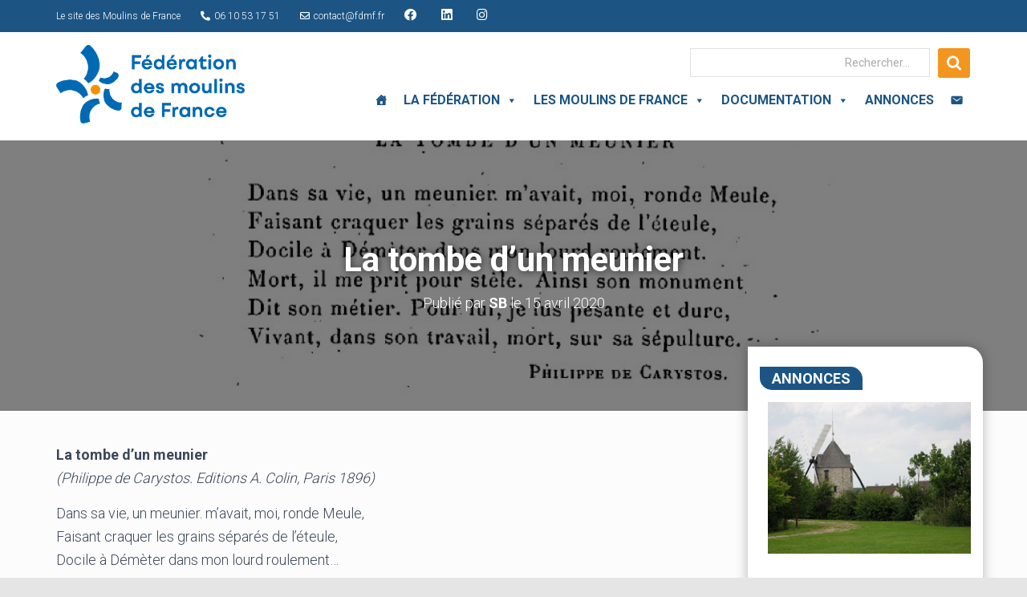

--- FILE ---
content_type: text/html; charset=UTF-8
request_url: https://fdmf.fr/la-tombe-dun-meunier/
body_size: 29106
content:
<!DOCTYPE html>
<html lang="fr-FR">

<head>

<meta name="google-site-verification" content="PVkBQ0Xgy6TT519MAyhlqJcjOypths1t-6Kcr40pLog" />

<!-- Global site tag (gtag.js) - Google Analytics -->
<script async src="https://www.googletagmanager.com/gtag/js?id=UA-38814277-64"></script>
<script>
  window.dataLayer = window.dataLayer || [];
  function gtag(){dataLayer.push(arguments);}
  gtag('js', new Date());

  gtag('config', 'UA-38814277-64');
</script>



	<meta charset='UTF-8'>
	<meta name="viewport" content="width=device-width, initial-scale=1">
	<link rel="profile" href="https://gmpg.org/xfn/11">
			<link rel="pingback" href="https://fdmf.fr/xmlrpc.php">
		<title>La tombe d’un meunier &#8211; Fédération des Moulins de France</title>
<meta name='robots' content='max-image-preview:large' />
<link rel='dns-prefetch' href='//platform-api.sharethis.com' />
<link rel='dns-prefetch' href='//fonts.googleapis.com' />
<link rel="alternate" type="application/rss+xml" title="Fédération des Moulins de France &raquo; Flux" href="https://fdmf.fr/feed/" />
<link rel="alternate" type="application/rss+xml" title="Fédération des Moulins de France &raquo; Flux des commentaires" href="https://fdmf.fr/comments/feed/" />
<link rel="alternate" type="application/rss+xml" title="Fédération des Moulins de France &raquo; La tombe d’un meunier Flux des commentaires" href="https://fdmf.fr/la-tombe-dun-meunier/feed/" />
<script type="text/javascript">
window._wpemojiSettings = {"baseUrl":"https:\/\/s.w.org\/images\/core\/emoji\/14.0.0\/72x72\/","ext":".png","svgUrl":"https:\/\/s.w.org\/images\/core\/emoji\/14.0.0\/svg\/","svgExt":".svg","source":{"concatemoji":"https:\/\/fdmf.fr\/wp-includes\/js\/wp-emoji-release.min.js?ver=6.1.9"}};
/*! This file is auto-generated */
!function(e,a,t){var n,r,o,i=a.createElement("canvas"),p=i.getContext&&i.getContext("2d");function s(e,t){var a=String.fromCharCode,e=(p.clearRect(0,0,i.width,i.height),p.fillText(a.apply(this,e),0,0),i.toDataURL());return p.clearRect(0,0,i.width,i.height),p.fillText(a.apply(this,t),0,0),e===i.toDataURL()}function c(e){var t=a.createElement("script");t.src=e,t.defer=t.type="text/javascript",a.getElementsByTagName("head")[0].appendChild(t)}for(o=Array("flag","emoji"),t.supports={everything:!0,everythingExceptFlag:!0},r=0;r<o.length;r++)t.supports[o[r]]=function(e){if(p&&p.fillText)switch(p.textBaseline="top",p.font="600 32px Arial",e){case"flag":return s([127987,65039,8205,9895,65039],[127987,65039,8203,9895,65039])?!1:!s([55356,56826,55356,56819],[55356,56826,8203,55356,56819])&&!s([55356,57332,56128,56423,56128,56418,56128,56421,56128,56430,56128,56423,56128,56447],[55356,57332,8203,56128,56423,8203,56128,56418,8203,56128,56421,8203,56128,56430,8203,56128,56423,8203,56128,56447]);case"emoji":return!s([129777,127995,8205,129778,127999],[129777,127995,8203,129778,127999])}return!1}(o[r]),t.supports.everything=t.supports.everything&&t.supports[o[r]],"flag"!==o[r]&&(t.supports.everythingExceptFlag=t.supports.everythingExceptFlag&&t.supports[o[r]]);t.supports.everythingExceptFlag=t.supports.everythingExceptFlag&&!t.supports.flag,t.DOMReady=!1,t.readyCallback=function(){t.DOMReady=!0},t.supports.everything||(n=function(){t.readyCallback()},a.addEventListener?(a.addEventListener("DOMContentLoaded",n,!1),e.addEventListener("load",n,!1)):(e.attachEvent("onload",n),a.attachEvent("onreadystatechange",function(){"complete"===a.readyState&&t.readyCallback()})),(e=t.source||{}).concatemoji?c(e.concatemoji):e.wpemoji&&e.twemoji&&(c(e.twemoji),c(e.wpemoji)))}(window,document,window._wpemojiSettings);
</script>
<style type="text/css">
img.wp-smiley,
img.emoji {
	display: inline !important;
	border: none !important;
	box-shadow: none !important;
	height: 1em !important;
	width: 1em !important;
	margin: 0 0.07em !important;
	vertical-align: -0.1em !important;
	background: none !important;
	padding: 0 !important;
}
</style>
	<link rel='stylesheet' id='gtranslate-style-css' href='https://fdmf.fr/wp-content/plugins/gtranslate/gtranslate-style16.css?ver=6.1.9' type='text/css' media='all' />
<link rel='stylesheet' id='wp-block-library-css' href='https://fdmf.fr/wp-includes/css/dist/block-library/style.min.css?ver=6.1.9' type='text/css' media='all' />
<link rel='stylesheet' id='classic-theme-styles-css' href='https://fdmf.fr/wp-includes/css/classic-themes.min.css?ver=1' type='text/css' media='all' />
<style id='global-styles-inline-css' type='text/css'>
body{--wp--preset--color--black: #000000;--wp--preset--color--cyan-bluish-gray: #abb8c3;--wp--preset--color--white: #ffffff;--wp--preset--color--pale-pink: #f78da7;--wp--preset--color--vivid-red: #cf2e2e;--wp--preset--color--luminous-vivid-orange: #ff6900;--wp--preset--color--luminous-vivid-amber: #fcb900;--wp--preset--color--light-green-cyan: #7bdcb5;--wp--preset--color--vivid-green-cyan: #00d084;--wp--preset--color--pale-cyan-blue: #8ed1fc;--wp--preset--color--vivid-cyan-blue: #0693e3;--wp--preset--color--vivid-purple: #9b51e0;--wp--preset--color--accent: #f2961f;--wp--preset--color--background-color: #E5E5E5;--wp--preset--color--header-gradient: #2991f2;--wp--preset--gradient--vivid-cyan-blue-to-vivid-purple: linear-gradient(135deg,rgba(6,147,227,1) 0%,rgb(155,81,224) 100%);--wp--preset--gradient--light-green-cyan-to-vivid-green-cyan: linear-gradient(135deg,rgb(122,220,180) 0%,rgb(0,208,130) 100%);--wp--preset--gradient--luminous-vivid-amber-to-luminous-vivid-orange: linear-gradient(135deg,rgba(252,185,0,1) 0%,rgba(255,105,0,1) 100%);--wp--preset--gradient--luminous-vivid-orange-to-vivid-red: linear-gradient(135deg,rgba(255,105,0,1) 0%,rgb(207,46,46) 100%);--wp--preset--gradient--very-light-gray-to-cyan-bluish-gray: linear-gradient(135deg,rgb(238,238,238) 0%,rgb(169,184,195) 100%);--wp--preset--gradient--cool-to-warm-spectrum: linear-gradient(135deg,rgb(74,234,220) 0%,rgb(151,120,209) 20%,rgb(207,42,186) 40%,rgb(238,44,130) 60%,rgb(251,105,98) 80%,rgb(254,248,76) 100%);--wp--preset--gradient--blush-light-purple: linear-gradient(135deg,rgb(255,206,236) 0%,rgb(152,150,240) 100%);--wp--preset--gradient--blush-bordeaux: linear-gradient(135deg,rgb(254,205,165) 0%,rgb(254,45,45) 50%,rgb(107,0,62) 100%);--wp--preset--gradient--luminous-dusk: linear-gradient(135deg,rgb(255,203,112) 0%,rgb(199,81,192) 50%,rgb(65,88,208) 100%);--wp--preset--gradient--pale-ocean: linear-gradient(135deg,rgb(255,245,203) 0%,rgb(182,227,212) 50%,rgb(51,167,181) 100%);--wp--preset--gradient--electric-grass: linear-gradient(135deg,rgb(202,248,128) 0%,rgb(113,206,126) 100%);--wp--preset--gradient--midnight: linear-gradient(135deg,rgb(2,3,129) 0%,rgb(40,116,252) 100%);--wp--preset--duotone--dark-grayscale: url('#wp-duotone-dark-grayscale');--wp--preset--duotone--grayscale: url('#wp-duotone-grayscale');--wp--preset--duotone--purple-yellow: url('#wp-duotone-purple-yellow');--wp--preset--duotone--blue-red: url('#wp-duotone-blue-red');--wp--preset--duotone--midnight: url('#wp-duotone-midnight');--wp--preset--duotone--magenta-yellow: url('#wp-duotone-magenta-yellow');--wp--preset--duotone--purple-green: url('#wp-duotone-purple-green');--wp--preset--duotone--blue-orange: url('#wp-duotone-blue-orange');--wp--preset--font-size--small: 13px;--wp--preset--font-size--medium: 20px;--wp--preset--font-size--large: 36px;--wp--preset--font-size--x-large: 42px;--wp--preset--spacing--20: 0.44rem;--wp--preset--spacing--30: 0.67rem;--wp--preset--spacing--40: 1rem;--wp--preset--spacing--50: 1.5rem;--wp--preset--spacing--60: 2.25rem;--wp--preset--spacing--70: 3.38rem;--wp--preset--spacing--80: 5.06rem;}:where(.is-layout-flex){gap: 0.5em;}body .is-layout-flow > .alignleft{float: left;margin-inline-start: 0;margin-inline-end: 2em;}body .is-layout-flow > .alignright{float: right;margin-inline-start: 2em;margin-inline-end: 0;}body .is-layout-flow > .aligncenter{margin-left: auto !important;margin-right: auto !important;}body .is-layout-constrained > .alignleft{float: left;margin-inline-start: 0;margin-inline-end: 2em;}body .is-layout-constrained > .alignright{float: right;margin-inline-start: 2em;margin-inline-end: 0;}body .is-layout-constrained > .aligncenter{margin-left: auto !important;margin-right: auto !important;}body .is-layout-constrained > :where(:not(.alignleft):not(.alignright):not(.alignfull)){max-width: var(--wp--style--global--content-size);margin-left: auto !important;margin-right: auto !important;}body .is-layout-constrained > .alignwide{max-width: var(--wp--style--global--wide-size);}body .is-layout-flex{display: flex;}body .is-layout-flex{flex-wrap: wrap;align-items: center;}body .is-layout-flex > *{margin: 0;}:where(.wp-block-columns.is-layout-flex){gap: 2em;}.has-black-color{color: var(--wp--preset--color--black) !important;}.has-cyan-bluish-gray-color{color: var(--wp--preset--color--cyan-bluish-gray) !important;}.has-white-color{color: var(--wp--preset--color--white) !important;}.has-pale-pink-color{color: var(--wp--preset--color--pale-pink) !important;}.has-vivid-red-color{color: var(--wp--preset--color--vivid-red) !important;}.has-luminous-vivid-orange-color{color: var(--wp--preset--color--luminous-vivid-orange) !important;}.has-luminous-vivid-amber-color{color: var(--wp--preset--color--luminous-vivid-amber) !important;}.has-light-green-cyan-color{color: var(--wp--preset--color--light-green-cyan) !important;}.has-vivid-green-cyan-color{color: var(--wp--preset--color--vivid-green-cyan) !important;}.has-pale-cyan-blue-color{color: var(--wp--preset--color--pale-cyan-blue) !important;}.has-vivid-cyan-blue-color{color: var(--wp--preset--color--vivid-cyan-blue) !important;}.has-vivid-purple-color{color: var(--wp--preset--color--vivid-purple) !important;}.has-black-background-color{background-color: var(--wp--preset--color--black) !important;}.has-cyan-bluish-gray-background-color{background-color: var(--wp--preset--color--cyan-bluish-gray) !important;}.has-white-background-color{background-color: var(--wp--preset--color--white) !important;}.has-pale-pink-background-color{background-color: var(--wp--preset--color--pale-pink) !important;}.has-vivid-red-background-color{background-color: var(--wp--preset--color--vivid-red) !important;}.has-luminous-vivid-orange-background-color{background-color: var(--wp--preset--color--luminous-vivid-orange) !important;}.has-luminous-vivid-amber-background-color{background-color: var(--wp--preset--color--luminous-vivid-amber) !important;}.has-light-green-cyan-background-color{background-color: var(--wp--preset--color--light-green-cyan) !important;}.has-vivid-green-cyan-background-color{background-color: var(--wp--preset--color--vivid-green-cyan) !important;}.has-pale-cyan-blue-background-color{background-color: var(--wp--preset--color--pale-cyan-blue) !important;}.has-vivid-cyan-blue-background-color{background-color: var(--wp--preset--color--vivid-cyan-blue) !important;}.has-vivid-purple-background-color{background-color: var(--wp--preset--color--vivid-purple) !important;}.has-black-border-color{border-color: var(--wp--preset--color--black) !important;}.has-cyan-bluish-gray-border-color{border-color: var(--wp--preset--color--cyan-bluish-gray) !important;}.has-white-border-color{border-color: var(--wp--preset--color--white) !important;}.has-pale-pink-border-color{border-color: var(--wp--preset--color--pale-pink) !important;}.has-vivid-red-border-color{border-color: var(--wp--preset--color--vivid-red) !important;}.has-luminous-vivid-orange-border-color{border-color: var(--wp--preset--color--luminous-vivid-orange) !important;}.has-luminous-vivid-amber-border-color{border-color: var(--wp--preset--color--luminous-vivid-amber) !important;}.has-light-green-cyan-border-color{border-color: var(--wp--preset--color--light-green-cyan) !important;}.has-vivid-green-cyan-border-color{border-color: var(--wp--preset--color--vivid-green-cyan) !important;}.has-pale-cyan-blue-border-color{border-color: var(--wp--preset--color--pale-cyan-blue) !important;}.has-vivid-cyan-blue-border-color{border-color: var(--wp--preset--color--vivid-cyan-blue) !important;}.has-vivid-purple-border-color{border-color: var(--wp--preset--color--vivid-purple) !important;}.has-vivid-cyan-blue-to-vivid-purple-gradient-background{background: var(--wp--preset--gradient--vivid-cyan-blue-to-vivid-purple) !important;}.has-light-green-cyan-to-vivid-green-cyan-gradient-background{background: var(--wp--preset--gradient--light-green-cyan-to-vivid-green-cyan) !important;}.has-luminous-vivid-amber-to-luminous-vivid-orange-gradient-background{background: var(--wp--preset--gradient--luminous-vivid-amber-to-luminous-vivid-orange) !important;}.has-luminous-vivid-orange-to-vivid-red-gradient-background{background: var(--wp--preset--gradient--luminous-vivid-orange-to-vivid-red) !important;}.has-very-light-gray-to-cyan-bluish-gray-gradient-background{background: var(--wp--preset--gradient--very-light-gray-to-cyan-bluish-gray) !important;}.has-cool-to-warm-spectrum-gradient-background{background: var(--wp--preset--gradient--cool-to-warm-spectrum) !important;}.has-blush-light-purple-gradient-background{background: var(--wp--preset--gradient--blush-light-purple) !important;}.has-blush-bordeaux-gradient-background{background: var(--wp--preset--gradient--blush-bordeaux) !important;}.has-luminous-dusk-gradient-background{background: var(--wp--preset--gradient--luminous-dusk) !important;}.has-pale-ocean-gradient-background{background: var(--wp--preset--gradient--pale-ocean) !important;}.has-electric-grass-gradient-background{background: var(--wp--preset--gradient--electric-grass) !important;}.has-midnight-gradient-background{background: var(--wp--preset--gradient--midnight) !important;}.has-small-font-size{font-size: var(--wp--preset--font-size--small) !important;}.has-medium-font-size{font-size: var(--wp--preset--font-size--medium) !important;}.has-large-font-size{font-size: var(--wp--preset--font-size--large) !important;}.has-x-large-font-size{font-size: var(--wp--preset--font-size--x-large) !important;}
.wp-block-navigation a:where(:not(.wp-element-button)){color: inherit;}
:where(.wp-block-columns.is-layout-flex){gap: 2em;}
.wp-block-pullquote{font-size: 1.5em;line-height: 1.6;}
</style>
<link rel='stylesheet' id='dashicons-css' href='https://fdmf.fr/wp-includes/css/dashicons.min.css?ver=6.1.9' type='text/css' media='all' />
<link rel='stylesheet' id='post-views-counter-frontend-css' href='https://fdmf.fr/wp-content/plugins/post-views-counter/css/frontend.min.css?ver=1.3.12' type='text/css' media='all' />
<link rel='stylesheet' id='widgetopts-styles-css' href='https://fdmf.fr/wp-content/plugins/widget-options/assets/css/widget-options.css' type='text/css' media='all' />
<link rel='stylesheet' id='megamenu-css' href='https://fdmf.fr/wp-content/uploads/maxmegamenu/style.css?ver=751093' type='text/css' media='all' />
<link rel='stylesheet' id='bootstrap-css' href='https://fdmf.fr/wp-content/themes/hestia/assets/bootstrap/css/bootstrap.min.css?ver=1.0.2' type='text/css' media='all' />
<link rel='stylesheet' id='hestia_child_parent-css' href='https://fdmf.fr/wp-content/themes/hestia/style.css?ver=6.1.9' type='text/css' media='all' />
<link rel='stylesheet' id='hestia-font-sizes-css' href='https://fdmf.fr/wp-content/themes/hestia/assets/css/font-sizes.min.css?ver=3.0.27' type='text/css' media='all' />
<link rel='stylesheet' id='hestia_style-css' href='https://fdmf.fr/wp-content/themes/hestia_child/style.css?ver=3.0.27' type='text/css' media='all' />
<style id='hestia_style-inline-css' type='text/css'>
#mega-menu-wrap-primary{display:table-cell;width:100%;text-align:right;vertical-align:middle}#mega-menu-wrap-primary #mega-menu-primary>li.mega-menu-item>a.mega-menu-link{text-transform:uppercase}.navbar-transparent #mega-menu-wrap-primary #mega-menu-primary>li.mega-menu-item>a.mega-menu-link{color:#fff}.navbar-transparent #mega-menu-wrap-primary #mega-menu-primary>li.mega-menu-item>a.mega-menu-link:hover{color:#fff}.mega-menu-primary .navbar-toggle-wrapper{display:none}.mega-menu-primary .obfx-menu-icon{margin-right:5px;vertical-align:middle}@media(max-width:768px){.mega-menu-primary .container .navbar-header{width:auto;float:left}#mega-menu-wrap-primary{width:auto;display:inline;top:5px}#mega-menu-wrap-primary #mega-menu-primary{width:100%}.navbar-transparent #mega-menu-wrap-primary #mega-menu-primary>li.mega-menu-item>a.mega-menu-link,.navbar-transparent #mega-menu-wrap-primary #mega-menu-primary>li.mega-menu-item>a.mega-menu-link:hover{color:inherit}}@media(min-width:769px){.mega-menu-primary .navbar.full-screen-menu .navbar-header{width:auto}.mega-menu-primary .hestia_center #mega-menu-wrap-primary #mega-menu-primary{text-align:center}.mega-menu-primary .hestia_right #mega-menu-wrap-primary #mega-menu-primary{text-align:left}}
.hestia-top-bar,.hestia-top-bar .widget.widget_shopping_cart .cart_list{background-color:#363537}.hestia-top-bar .widget .label-floating input[type=search]:-webkit-autofill{-webkit-box-shadow:inset 0 0 0 9999px #363537}.hestia-top-bar,.hestia-top-bar .widget .label-floating input[type=search],.hestia-top-bar .widget.widget_search form.form-group:before,.hestia-top-bar .widget.widget_product_search form.form-group:before,.hestia-top-bar .widget.widget_shopping_cart:before{color:#fff}.hestia-top-bar .widget .label-floating input[type=search]{-webkit-text-fill-color:#fff !important}.hestia-top-bar div.widget.widget_shopping_cart:before,.hestia-top-bar .widget.widget_product_search form.form-group:before,.hestia-top-bar .widget.widget_search form.form-group:before{background-color:#fff}.hestia-top-bar a,.hestia-top-bar .top-bar-nav li a{color:#fff}.hestia-top-bar ul li a[href*="mailto:"]:before,.hestia-top-bar ul li a[href*="tel:"]:before{background-color:#fff}.hestia-top-bar a:hover,.hestia-top-bar .top-bar-nav li a:hover{color:#eee}.hestia-top-bar ul li:hover a[href*="mailto:"]:before,.hestia-top-bar ul li:hover a[href*="tel:"]:before{background-color:#eee}
a,.navbar .dropdown-menu li:hover>a,.navbar .dropdown-menu li:focus>a,.navbar .dropdown-menu li:active>a,.navbar .navbar-nav>li .dropdown-menu li:hover>a,body:not(.home) .navbar-default .navbar-nav>.active:not(.btn)>a,body:not(.home) .navbar-default .navbar-nav>.active:not(.btn)>a:hover,body:not(.home) .navbar-default .navbar-nav>.active:not(.btn)>a:focus,a:hover,.card-blog a.moretag:hover,.card-blog a.more-link:hover,.widget a:hover,.has-text-color.has-accent-color,p.has-text-color a{color:#f2961f}.svg-text-color{fill:#f2961f}.pagination span.current,.pagination span.current:focus,.pagination span.current:hover{border-color:#f2961f}button,button:hover,.woocommerce .track_order button[type="submit"],.woocommerce .track_order button[type="submit"]:hover,div.wpforms-container .wpforms-form button[type=submit].wpforms-submit,div.wpforms-container .wpforms-form button[type=submit].wpforms-submit:hover,input[type="button"],input[type="button"]:hover,input[type="submit"],input[type="submit"]:hover,input#searchsubmit,.pagination span.current,.pagination span.current:focus,.pagination span.current:hover,.btn.btn-primary,.btn.btn-primary:link,.btn.btn-primary:hover,.btn.btn-primary:focus,.btn.btn-primary:active,.btn.btn-primary.active,.btn.btn-primary.active:focus,.btn.btn-primary.active:hover,.btn.btn-primary:active:hover,.btn.btn-primary:active:focus,.btn.btn-primary:active:hover,.hestia-sidebar-open.btn.btn-rose,.hestia-sidebar-close.btn.btn-rose,.hestia-sidebar-open.btn.btn-rose:hover,.hestia-sidebar-close.btn.btn-rose:hover,.hestia-sidebar-open.btn.btn-rose:focus,.hestia-sidebar-close.btn.btn-rose:focus,.label.label-primary,.hestia-work .portfolio-item:nth-child(6n+1) .label,.nav-cart .nav-cart-content .widget .buttons .button,.has-accent-background-color[class*="has-background"]{background-color:#f2961f}@media(max-width:768px){.navbar-default .navbar-nav>li>a:hover,.navbar-default .navbar-nav>li>a:focus,.navbar .navbar-nav .dropdown .dropdown-menu li a:hover,.navbar .navbar-nav .dropdown .dropdown-menu li a:focus,.navbar button.navbar-toggle:hover,.navbar .navbar-nav li:hover>a i{color:#f2961f}}body:not(.woocommerce-page) button:not([class^="fl-"]):not(.hestia-scroll-to-top):not(.navbar-toggle):not(.close),body:not(.woocommerce-page) .button:not([class^="fl-"]):not(hestia-scroll-to-top):not(.navbar-toggle):not(.add_to_cart_button):not(.product_type_grouped):not(.product_type_external),div.wpforms-container .wpforms-form button[type=submit].wpforms-submit,input[type="submit"],input[type="button"],.btn.btn-primary,.widget_product_search button[type="submit"],.hestia-sidebar-open.btn.btn-rose,.hestia-sidebar-close.btn.btn-rose,.everest-forms button[type=submit].everest-forms-submit-button{-webkit-box-shadow:0 2px 2px 0 rgba(242,150,31,0.14),0 3px 1px -2px rgba(242,150,31,0.2),0 1px 5px 0 rgba(242,150,31,0.12);box-shadow:0 2px 2px 0 rgba(242,150,31,0.14),0 3px 1px -2px rgba(242,150,31,0.2),0 1px 5px 0 rgba(242,150,31,0.12)}.card .header-primary,.card .content-primary,.everest-forms button[type=submit].everest-forms-submit-button{background:#f2961f}body:not(.woocommerce-page) .button:not([class^="fl-"]):not(.hestia-scroll-to-top):not(.navbar-toggle):not(.add_to_cart_button):hover,body:not(.woocommerce-page) button:not([class^="fl-"]):not(.hestia-scroll-to-top):not(.navbar-toggle):not(.close):hover,div.wpforms-container .wpforms-form button[type=submit].wpforms-submit:hover,input[type="submit"]:hover,input[type="button"]:hover,input#searchsubmit:hover,.widget_product_search button[type="submit"]:hover,.pagination span.current,.btn.btn-primary:hover,.btn.btn-primary:focus,.btn.btn-primary:active,.btn.btn-primary.active,.btn.btn-primary:active:focus,.btn.btn-primary:active:hover,.hestia-sidebar-open.btn.btn-rose:hover,.hestia-sidebar-close.btn.btn-rose:hover,.pagination span.current:hover,.everest-forms button[type=submit].everest-forms-submit-button:hover,.everest-forms button[type=submit].everest-forms-submit-button:focus,.everest-forms button[type=submit].everest-forms-submit-button:active{-webkit-box-shadow:0 14px 26px -12px rgba(242,150,31,0.42),0 4px 23px 0 rgba(0,0,0,0.12),0 8px 10px -5px rgba(242,150,31,0.2);box-shadow:0 14px 26px -12px rgba(242,150,31,0.42),0 4px 23px 0 rgba(0,0,0,0.12),0 8px 10px -5px rgba(242,150,31,0.2);color:#fff}.form-group.is-focused .form-control{background-image:-webkit-gradient(linear,left top,left bottom,from(#f2961f),to(#f2961f)),-webkit-gradient(linear,left top,left bottom,from(#d2d2d2),to(#d2d2d2));background-image:-webkit-linear-gradient(linear,left top,left bottom,from(#f2961f),to(#f2961f)),-webkit-linear-gradient(linear,left top,left bottom,from(#d2d2d2),to(#d2d2d2));background-image:linear-gradient(linear,left top,left bottom,from(#f2961f),to(#f2961f)),linear-gradient(linear,left top,left bottom,from(#d2d2d2),to(#d2d2d2))}.navbar:not(.navbar-transparent) li:not(.btn):hover>a,.navbar li.on-section:not(.btn)>a,.navbar.full-screen-menu.navbar-transparent li:not(.btn):hover>a,.navbar.full-screen-menu .navbar-toggle:hover,.navbar:not(.navbar-transparent) .nav-cart:hover,.navbar:not(.navbar-transparent) .hestia-toggle-search:hover{color:#f2961f}.header-filter-gradient{background:linear-gradient(45deg,rgba(41,145,242,1) 0,rgb(107,173,221) 100%)}.has-text-color.has-header-gradient-color{color:#2991f2}.has-header-gradient-background-color[class*="has-background"]{background-color:#2991f2}.has-text-color.has-background-color-color{color:#E5E5E5}.has-background-color-background-color[class*="has-background"]{background-color:#E5E5E5}
.btn.btn-primary:not(.colored-button):not(.btn-left):not(.btn-right):not(.btn-just-icon):not(.menu-item),input[type="submit"]:not(.search-submit),body:not(.woocommerce-account) .woocommerce .button.woocommerce-Button,.woocommerce .product button.button,.woocommerce .product button.button.alt,.woocommerce .product #respond input#submit,.woocommerce-cart .blog-post .woocommerce .cart-collaterals .cart_totals .checkout-button,.woocommerce-checkout #payment #place_order,.woocommerce-account.woocommerce-page button.button,.woocommerce .track_order button[type="submit"],.nav-cart .nav-cart-content .widget .buttons .button,.woocommerce a.button.wc-backward,body.woocommerce .wccm-catalog-item a.button,body.woocommerce a.wccm-button.button,form.woocommerce-form-coupon button.button,div.wpforms-container .wpforms-form button[type=submit].wpforms-submit,div.woocommerce a.button.alt,div.woocommerce table.my_account_orders .button,.btn.colored-button,.btn.btn-left,.btn.btn-right,.btn:not(.colored-button):not(.btn-left):not(.btn-right):not(.btn-just-icon):not(.menu-item):not(.hestia-sidebar-open):not(.hestia-sidebar-close){padding-top:15px;padding-bottom:15px;padding-left:33px;padding-right:33px}
.btn.btn-primary:not(.colored-button):not(.btn-left):not(.btn-right):not(.btn-just-icon):not(.menu-item),input[type="submit"]:not(.search-submit),body:not(.woocommerce-account) .woocommerce .button.woocommerce-Button,.woocommerce .product button.button,.woocommerce .product button.button.alt,.woocommerce .product #respond input#submit,.woocommerce-cart .blog-post .woocommerce .cart-collaterals .cart_totals .checkout-button,.woocommerce-checkout #payment #place_order,.woocommerce-account.woocommerce-page button.button,.woocommerce .track_order button[type="submit"],.nav-cart .nav-cart-content .widget .buttons .button,.woocommerce a.button.wc-backward,body.woocommerce .wccm-catalog-item a.button,body.woocommerce a.wccm-button.button,form.woocommerce-form-coupon button.button,div.wpforms-container .wpforms-form button[type=submit].wpforms-submit,div.woocommerce a.button.alt,div.woocommerce table.my_account_orders .button,input[type="submit"].search-submit,.hestia-view-cart-wrapper .added_to_cart.wc-forward,.woocommerce-product-search button,.woocommerce-cart .actions .button,#secondary div[id^=woocommerce_price_filter] .button,.woocommerce div[id^=woocommerce_widget_cart].widget .buttons .button,.searchform input[type=submit],.searchform button,.search-form:not(.media-toolbar-primary) input[type=submit],.search-form:not(.media-toolbar-primary) button,.woocommerce-product-search input[type=submit],.btn.colored-button,.btn.btn-left,.btn.btn-right,.btn:not(.colored-button):not(.btn-left):not(.btn-right):not(.btn-just-icon):not(.menu-item):not(.hestia-sidebar-open):not(.hestia-sidebar-close){border-radius:3px}
@media(min-width:769px){.page-header.header-small .hestia-title,.page-header.header-small .title,h1.hestia-title.title-in-content,.main article.section .has-title-font-size{font-size:42px}}
</style>
<link rel='stylesheet' id='hestia_fonts-css' href='https://fonts.googleapis.com/css?family=Roboto%3A300%2C400%2C500%2C700%7CRoboto+Slab%3A400%2C700&#038;subset=latin%2Clatin-ext&#038;ver=3.0.27' type='text/css' media='all' />
<link rel='stylesheet' id='arpw-style-css' href='https://fdmf.fr/wp-content/plugins/advanced-random-posts-widget/assets/css/arpw-frontend.css?ver=6.1.9' type='text/css' media='all' />
<link rel='stylesheet' id='w2dc_listings_slider-css' href='https://fdmf.fr/wp-content/plugins/w2dc/resources/css/bxslider/jquery.bxslider.css?ver=2.7.6' type='text/css' media='all' />
<link rel='stylesheet' id='w2dc_bootstrap-css' href='https://fdmf.fr/wp-content/plugins/w2dc/resources/css/bootstrap.css?ver=2.7.6' type='text/css' media='all' />
<link rel='stylesheet' id='w2dc_font_awesome-css' href='https://fdmf.fr/wp-content/plugins/w2dc/resources/css/font-awesome.css?ver=2.7.6' type='text/css' media='all' />
<link rel='stylesheet' id='w2dc_frontend-css' href='https://fdmf.fr/wp-content/plugins/w2dc/resources/css/frontend.css?ver=2.7.6' type='text/css' media='all' />
<link rel='stylesheet' id='w2dc-dynamic-css-css' href='https://fdmf.fr/wp-content/uploads/w2dc-plugin.css?ver=1768842532' type='text/css' media='all' />
<link rel='stylesheet' id='w2dc-jquery-ui-style-css' href='https://fdmf.fr/wp-content/plugins/w2dc/resources/css/jquery-ui/themes/redmond/jquery-ui.css?ver=6.1.9' type='text/css' media='all' />
<link rel='stylesheet' id='bsf-Defaults-css' href='https://fdmf.fr/wp-content/uploads/smile_fonts/Defaults/Defaults.css?ver=3.19.14' type='text/css' media='all' />
<script type='text/javascript' src='https://fdmf.fr/wp-includes/js/jquery/jquery.min.js?ver=3.6.1' id='jquery-core-js'></script>
<script type='text/javascript' src='https://fdmf.fr/wp-includes/js/jquery/jquery-migrate.min.js?ver=3.3.2' id='jquery-migrate-js'></script>
<script type='text/javascript' src='//platform-api.sharethis.com/js/sharethis.js?ver=8.5.3#property=641015f7e953e4001247aac0&#038;product=gdpr-compliance-tool-v2&#038;source=simple-share-buttons-adder-wordpress' id='simple-share-buttons-adder-mu-js'></script>
<script type='text/javascript' src='https://fdmf.fr/wp-includes/js/jquery/ui/core.min.js?ver=1.13.2' id='jquery-ui-core-js'></script>
<script type='text/javascript' src='https://fdmf.fr/wp-includes/js/jquery/ui/datepicker.min.js?ver=1.13.2' id='jquery-ui-datepicker-js'></script>
<script type='text/javascript' id='jquery-ui-datepicker-js-after'>
jQuery(function(jQuery){jQuery.datepicker.setDefaults({"closeText":"Fermer","currentText":"Aujourd\u2019hui","monthNames":["janvier","f\u00e9vrier","mars","avril","mai","juin","juillet","ao\u00fbt","septembre","octobre","novembre","d\u00e9cembre"],"monthNamesShort":["Jan","F\u00e9v","Mar","Avr","Mai","Juin","Juil","Ao\u00fbt","Sep","Oct","Nov","D\u00e9c"],"nextText":"Suivant","prevText":"Pr\u00e9c\u00e9dent","dayNames":["dimanche","lundi","mardi","mercredi","jeudi","vendredi","samedi"],"dayNamesShort":["dim","lun","mar","mer","jeu","ven","sam"],"dayNamesMin":["D","L","M","M","J","V","S"],"dateFormat":"d MM yy","firstDay":1,"isRTL":false});});
</script>
<script type='text/javascript' src='https://fdmf.fr/wp-content/plugins/w2dc/resources/js/i18n/datepicker-fr.js?ver=6.1.9' id='datepicker-i18n-js'></script>
<link rel="https://api.w.org/" href="https://fdmf.fr/wp-json/" /><link rel="alternate" type="application/json" href="https://fdmf.fr/wp-json/wp/v2/posts/14166" /><link rel="EditURI" type="application/rsd+xml" title="RSD" href="https://fdmf.fr/xmlrpc.php?rsd" />
<link rel="wlwmanifest" type="application/wlwmanifest+xml" href="https://fdmf.fr/wp-includes/wlwmanifest.xml" />
<meta name="generator" content="WordPress 6.1.9" />
<link rel="canonical" href="https://fdmf.fr/la-tombe-dun-meunier/" />
<link rel='shortlink' href='https://fdmf.fr/?p=14166' />
<link rel="alternate" type="application/json+oembed" href="https://fdmf.fr/wp-json/oembed/1.0/embed?url=https%3A%2F%2Ffdmf.fr%2Fla-tombe-dun-meunier%2F" />
<link rel="alternate" type="text/xml+oembed" href="https://fdmf.fr/wp-json/oembed/1.0/embed?url=https%3A%2F%2Ffdmf.fr%2Fla-tombe-dun-meunier%2F&#038;format=xml" />
<style type="text/css">.recentcomments a{display:inline !important;padding:0 !important;margin:0 !important;}</style><meta name="generator" content="Powered by WPBakery Page Builder - drag and drop page builder for WordPress."/>

<script>
var w2dc_controller_args_array = {};
var w2dc_map_markers_attrs_array = [];
var w2dc_map_markers_attrs = (function(map_id, markers_array, enable_radius_circle, enable_clusters, show_summary_button, show_readmore_button, draw_panel, map_style, enable_full_screen, enable_wheel_zoom, enable_dragging_touchscreens, center_map_onclick, show_directions, map_attrs) {
		this.map_id = map_id;
		this.markers_array = markers_array;
		this.enable_radius_circle = enable_radius_circle;
		this.enable_clusters = enable_clusters;
		this.show_summary_button = show_summary_button;
		this.show_readmore_button = show_readmore_button;
		this.draw_panel = draw_panel;
		this.map_style = map_style;
		this.enable_full_screen = enable_full_screen;
		this.enable_wheel_zoom = enable_wheel_zoom;
		this.enable_dragging_touchscreens = enable_dragging_touchscreens;
		this.center_map_onclick = center_map_onclick;
		this.show_directions = show_directions;
		this.map_attrs = map_attrs;
		});
var w2dc_js_objects = {"ajaxurl":"https:\/\/fdmf.fr\/wp-admin\/admin-ajax.php","search_map_button_text":"Search on map","in_favourites_icon":"w2dc-glyphicon-heart","not_in_favourites_icon":"w2dc-glyphicon-heart-empty","in_favourites_msg":"Add Bookmark","not_in_favourites_msg":"Remove Bookmark","ajax_load":1,"ajax_initial_load":0,"is_rtl":false,"leave_comment":"Leave a comment","leave_reply":"Leave a reply to","cancel_reply":"Cancel reply","more":"More","less":"Less","send_button_text":"Send message","send_button_sending":"Sending...","recaptcha_public_key":"","lang":"","is_maps_used":1,"desktop_screen_width":992,"mobile_screen_width":768,"fields_in_categories":[],"is_admin":0,"prediction_note":"search nearby","listing_tabs_order":["addresses-tab","comments-tab"],"cancel_button":"Cancel"};
var w2dc_maps_objects = {"notinclude_maps_api":0,"google_api_key":"AIzaSyAAcZOajBHbKrF0gOMjV__95oyyvUFdN1E","mapbox_api_key":"","map_markers_type":"images","default_marker_color":"#2393ba","default_marker_icon":"","global_map_icons_path":"https:\/\/fdmf.fr\/wp-content\/plugins\/w2dc\/resources\/images\/map_icons\/","marker_image_width":48,"marker_image_height":48,"marker_image_anchor_x":24,"marker_image_anchor_y":48,"infowindow_width":350,"infowindow_offset":-50,"infowindow_logo_width":110,"draw_area_button":"Draw Area","edit_area_button":"Edit Area","apply_area_button":"Apply Area","reload_map_button":"Refresh Map","enable_my_location_button":0,"my_location_button":"My Location","my_location_button_error":"GeoLocation service does not work on your device!","map_style":"","address_autocomplete":1,"address_autocomplete_code":"0","mapbox_directions_placeholder_origin":"Choose a starting place","mapbox_directions_placeholder_destination":"Choose destination","mapbox_directions_profile_driving_traffic":"Traffic","mapbox_directions_profile_driving":"Driving","mapbox_directions_profile_walking":"Walking","mapbox_directions_profile_cycling":"Cycling","default_latitude":34,"default_longitude":0};
</script>
<link rel="icon" href="https://fdmf.fr/wp-content/uploads/2025/10/cropped-FDMF-32x32.jpg" sizes="32x32" />
<link rel="icon" href="https://fdmf.fr/wp-content/uploads/2025/10/cropped-FDMF-192x192.jpg" sizes="192x192" />
<link rel="apple-touch-icon" href="https://fdmf.fr/wp-content/uploads/2025/10/cropped-FDMF-180x180.jpg" />
<meta name="msapplication-TileImage" content="https://fdmf.fr/wp-content/uploads/2025/10/cropped-FDMF-270x270.jpg" />
<noscript><style> .wpb_animate_when_almost_visible { opacity: 1; }</style></noscript><style type="text/css">/** Mega Menu CSS: fs **/</style>
</head>

<body data-rsssl=1 class="post-template-default single single-post postid-14166 single-format-standard wp-custom-logo w2dc-body w2dc-imitate-mode mega-menu-primary blog-post header-layout-default wpb-js-composer js-comp-ver-6.10.0 vc_responsive">
	<svg xmlns="http://www.w3.org/2000/svg" viewBox="0 0 0 0" width="0" height="0" focusable="false" role="none" style="visibility: hidden; position: absolute; left: -9999px; overflow: hidden;" ><defs><filter id="wp-duotone-dark-grayscale"><feColorMatrix color-interpolation-filters="sRGB" type="matrix" values=" .299 .587 .114 0 0 .299 .587 .114 0 0 .299 .587 .114 0 0 .299 .587 .114 0 0 " /><feComponentTransfer color-interpolation-filters="sRGB" ><feFuncR type="table" tableValues="0 0.49803921568627" /><feFuncG type="table" tableValues="0 0.49803921568627" /><feFuncB type="table" tableValues="0 0.49803921568627" /><feFuncA type="table" tableValues="1 1" /></feComponentTransfer><feComposite in2="SourceGraphic" operator="in" /></filter></defs></svg><svg xmlns="http://www.w3.org/2000/svg" viewBox="0 0 0 0" width="0" height="0" focusable="false" role="none" style="visibility: hidden; position: absolute; left: -9999px; overflow: hidden;" ><defs><filter id="wp-duotone-grayscale"><feColorMatrix color-interpolation-filters="sRGB" type="matrix" values=" .299 .587 .114 0 0 .299 .587 .114 0 0 .299 .587 .114 0 0 .299 .587 .114 0 0 " /><feComponentTransfer color-interpolation-filters="sRGB" ><feFuncR type="table" tableValues="0 1" /><feFuncG type="table" tableValues="0 1" /><feFuncB type="table" tableValues="0 1" /><feFuncA type="table" tableValues="1 1" /></feComponentTransfer><feComposite in2="SourceGraphic" operator="in" /></filter></defs></svg><svg xmlns="http://www.w3.org/2000/svg" viewBox="0 0 0 0" width="0" height="0" focusable="false" role="none" style="visibility: hidden; position: absolute; left: -9999px; overflow: hidden;" ><defs><filter id="wp-duotone-purple-yellow"><feColorMatrix color-interpolation-filters="sRGB" type="matrix" values=" .299 .587 .114 0 0 .299 .587 .114 0 0 .299 .587 .114 0 0 .299 .587 .114 0 0 " /><feComponentTransfer color-interpolation-filters="sRGB" ><feFuncR type="table" tableValues="0.54901960784314 0.98823529411765" /><feFuncG type="table" tableValues="0 1" /><feFuncB type="table" tableValues="0.71764705882353 0.25490196078431" /><feFuncA type="table" tableValues="1 1" /></feComponentTransfer><feComposite in2="SourceGraphic" operator="in" /></filter></defs></svg><svg xmlns="http://www.w3.org/2000/svg" viewBox="0 0 0 0" width="0" height="0" focusable="false" role="none" style="visibility: hidden; position: absolute; left: -9999px; overflow: hidden;" ><defs><filter id="wp-duotone-blue-red"><feColorMatrix color-interpolation-filters="sRGB" type="matrix" values=" .299 .587 .114 0 0 .299 .587 .114 0 0 .299 .587 .114 0 0 .299 .587 .114 0 0 " /><feComponentTransfer color-interpolation-filters="sRGB" ><feFuncR type="table" tableValues="0 1" /><feFuncG type="table" tableValues="0 0.27843137254902" /><feFuncB type="table" tableValues="0.5921568627451 0.27843137254902" /><feFuncA type="table" tableValues="1 1" /></feComponentTransfer><feComposite in2="SourceGraphic" operator="in" /></filter></defs></svg><svg xmlns="http://www.w3.org/2000/svg" viewBox="0 0 0 0" width="0" height="0" focusable="false" role="none" style="visibility: hidden; position: absolute; left: -9999px; overflow: hidden;" ><defs><filter id="wp-duotone-midnight"><feColorMatrix color-interpolation-filters="sRGB" type="matrix" values=" .299 .587 .114 0 0 .299 .587 .114 0 0 .299 .587 .114 0 0 .299 .587 .114 0 0 " /><feComponentTransfer color-interpolation-filters="sRGB" ><feFuncR type="table" tableValues="0 0" /><feFuncG type="table" tableValues="0 0.64705882352941" /><feFuncB type="table" tableValues="0 1" /><feFuncA type="table" tableValues="1 1" /></feComponentTransfer><feComposite in2="SourceGraphic" operator="in" /></filter></defs></svg><svg xmlns="http://www.w3.org/2000/svg" viewBox="0 0 0 0" width="0" height="0" focusable="false" role="none" style="visibility: hidden; position: absolute; left: -9999px; overflow: hidden;" ><defs><filter id="wp-duotone-magenta-yellow"><feColorMatrix color-interpolation-filters="sRGB" type="matrix" values=" .299 .587 .114 0 0 .299 .587 .114 0 0 .299 .587 .114 0 0 .299 .587 .114 0 0 " /><feComponentTransfer color-interpolation-filters="sRGB" ><feFuncR type="table" tableValues="0.78039215686275 1" /><feFuncG type="table" tableValues="0 0.94901960784314" /><feFuncB type="table" tableValues="0.35294117647059 0.47058823529412" /><feFuncA type="table" tableValues="1 1" /></feComponentTransfer><feComposite in2="SourceGraphic" operator="in" /></filter></defs></svg><svg xmlns="http://www.w3.org/2000/svg" viewBox="0 0 0 0" width="0" height="0" focusable="false" role="none" style="visibility: hidden; position: absolute; left: -9999px; overflow: hidden;" ><defs><filter id="wp-duotone-purple-green"><feColorMatrix color-interpolation-filters="sRGB" type="matrix" values=" .299 .587 .114 0 0 .299 .587 .114 0 0 .299 .587 .114 0 0 .299 .587 .114 0 0 " /><feComponentTransfer color-interpolation-filters="sRGB" ><feFuncR type="table" tableValues="0.65098039215686 0.40392156862745" /><feFuncG type="table" tableValues="0 1" /><feFuncB type="table" tableValues="0.44705882352941 0.4" /><feFuncA type="table" tableValues="1 1" /></feComponentTransfer><feComposite in2="SourceGraphic" operator="in" /></filter></defs></svg><svg xmlns="http://www.w3.org/2000/svg" viewBox="0 0 0 0" width="0" height="0" focusable="false" role="none" style="visibility: hidden; position: absolute; left: -9999px; overflow: hidden;" ><defs><filter id="wp-duotone-blue-orange"><feColorMatrix color-interpolation-filters="sRGB" type="matrix" values=" .299 .587 .114 0 0 .299 .587 .114 0 0 .299 .587 .114 0 0 .299 .587 .114 0 0 " /><feComponentTransfer color-interpolation-filters="sRGB" ><feFuncR type="table" tableValues="0.098039215686275 1" /><feFuncG type="table" tableValues="0 0.66274509803922" /><feFuncB type="table" tableValues="0.84705882352941 0.41960784313725" /><feFuncA type="table" tableValues="1 1" /></feComponentTransfer><feComposite in2="SourceGraphic" operator="in" /></filter></defs></svg>	<div class="wrapper post-14166 post type-post status-publish format-standard has-post-thumbnail hentry category-fables-contes-et-poesies default ">
		<header class="header header-with-topbar">
			<div style="display: none"></div><div class="hestia-top-bar">		<div class="container">
			<div class="row">
									<div class="pull-left col-md-6 col-md-12">
						<div id="custom_html-3" class="widget_text widget widget_custom_html"><div class="textwidget custom-html-widget"><div class="contact_slogan">
	Le site des Moulins de France
</div>
	<div class="contact_area">
<div class="contact_phone">
<i class="fas fa-phone-alt"></i><a href="tel:0672457197">06 10 53 17 51</a></div>
<div class="contact_email">
<i class="far fa-envelope"></i><a href="mailto:contact@fdmf.fr">contact@fdmf.fr</a></div>
</div>
<div class="socials"><a class="social_icons icon-facebook" target="_blank" href="https://www.facebook.com/Federationdesmoulinsdefrance/" rel="noopener"><i class="fab fa-facebook"></i></a></div>
<div class="socials"><a class="social_icons icon-linkedin" target="_blank" href="https://www.linkedin.com/company/federation-des-moulins-de-france" rel="noopener"><i class="fab fa-linkedin"></i></a></div>
<div class="socials"><a class="social_icons icon-instagram" target="_blank" href="https://www.instagram.com/passionmoulins/" rel="noopener"><i class="fab fa-instagram"></i></a></div></div></div><div id="gtranslate-5" class="widget widget_gtranslate"><!-- GTranslate: https://gtranslate.io/ -->
<a href="#" onclick="doGTranslate('fr|ar');return false;" title="Arabic" class="glink nturl notranslate"><img src="//fdmf.fr/wp-content/plugins/gtranslate/flags/16/ar.png" height="16" width="16" alt="Arabic" /></a><a href="#" onclick="doGTranslate('fr|eu');return false;" title="Basque" class="glink nturl notranslate"><img src="//fdmf.fr/wp-content/plugins/gtranslate/flags/16/eu.png" height="16" width="16" alt="Basque" /></a><a href="#" onclick="doGTranslate('fr|be');return false;" title="Belarusian" class="glink nturl notranslate"><img src="//fdmf.fr/wp-content/plugins/gtranslate/flags/16/be.png" height="16" width="16" alt="Belarusian" /></a><a href="#" onclick="doGTranslate('fr|bg');return false;" title="Bulgarian" class="glink nturl notranslate"><img src="//fdmf.fr/wp-content/plugins/gtranslate/flags/16/bg.png" height="16" width="16" alt="Bulgarian" /></a><a href="#" onclick="doGTranslate('fr|ca');return false;" title="Catalan" class="glink nturl notranslate"><img src="//fdmf.fr/wp-content/plugins/gtranslate/flags/16/ca.png" height="16" width="16" alt="Catalan" /></a><a href="#" onclick="doGTranslate('fr|zh-CN');return false;" title="Chinese (Simplified)" class="glink nturl notranslate"><img src="//fdmf.fr/wp-content/plugins/gtranslate/flags/16/zh-CN.png" height="16" width="16" alt="Chinese (Simplified)" /></a><a href="#" onclick="doGTranslate('fr|cs');return false;" title="Czech" class="glink nturl notranslate"><img src="//fdmf.fr/wp-content/plugins/gtranslate/flags/16/cs.png" height="16" width="16" alt="Czech" /></a><a href="#" onclick="doGTranslate('fr|da');return false;" title="Danish" class="glink nturl notranslate"><img src="//fdmf.fr/wp-content/plugins/gtranslate/flags/16/da.png" height="16" width="16" alt="Danish" /></a><a href="#" onclick="doGTranslate('fr|nl');return false;" title="Dutch" class="glink nturl notranslate"><img src="//fdmf.fr/wp-content/plugins/gtranslate/flags/16/nl.png" height="16" width="16" alt="Dutch" /></a><a href="#" onclick="doGTranslate('fr|en');return false;" title="English" class="glink nturl notranslate"><img src="//fdmf.fr/wp-content/plugins/gtranslate/flags/16/en.png" height="16" width="16" alt="English" /></a><a href="#" onclick="doGTranslate('fr|fi');return false;" title="Finnish" class="glink nturl notranslate"><img src="//fdmf.fr/wp-content/plugins/gtranslate/flags/16/fi.png" height="16" width="16" alt="Finnish" /></a><a href="#" onclick="doGTranslate('fr|fr');return false;" title="French" class="glink nturl notranslate"><img src="//fdmf.fr/wp-content/plugins/gtranslate/flags/16/fr.png" height="16" width="16" alt="French" /></a><a href="#" onclick="doGTranslate('fr|de');return false;" title="German" class="glink nturl notranslate"><img src="//fdmf.fr/wp-content/plugins/gtranslate/flags/16/de.png" height="16" width="16" alt="German" /></a><a href="#" onclick="doGTranslate('fr|el');return false;" title="Greek" class="glink nturl notranslate"><img src="//fdmf.fr/wp-content/plugins/gtranslate/flags/16/el.png" height="16" width="16" alt="Greek" /></a><a href="#" onclick="doGTranslate('fr|iw');return false;" title="Hebrew" class="glink nturl notranslate"><img src="//fdmf.fr/wp-content/plugins/gtranslate/flags/16/iw.png" height="16" width="16" alt="Hebrew" /></a><a href="#" onclick="doGTranslate('fr|hu');return false;" title="Hungarian" class="glink nturl notranslate"><img src="//fdmf.fr/wp-content/plugins/gtranslate/flags/16/hu.png" height="16" width="16" alt="Hungarian" /></a><a href="#" onclick="doGTranslate('fr|it');return false;" title="Italian" class="glink nturl notranslate"><img src="//fdmf.fr/wp-content/plugins/gtranslate/flags/16/it.png" height="16" width="16" alt="Italian" /></a><a href="#" onclick="doGTranslate('fr|ja');return false;" title="Japanese" class="glink nturl notranslate"><img src="//fdmf.fr/wp-content/plugins/gtranslate/flags/16/ja.png" height="16" width="16" alt="Japanese" /></a><a href="#" onclick="doGTranslate('fr|lt');return false;" title="Lithuanian" class="glink nturl notranslate"><img src="//fdmf.fr/wp-content/plugins/gtranslate/flags/16/lt.png" height="16" width="16" alt="Lithuanian" /></a><a href="#" onclick="doGTranslate('fr|no');return false;" title="Norwegian" class="glink nturl notranslate"><img src="//fdmf.fr/wp-content/plugins/gtranslate/flags/16/no.png" height="16" width="16" alt="Norwegian" /></a><a href="#" onclick="doGTranslate('fr|fa');return false;" title="Persian" class="glink nturl notranslate"><img src="//fdmf.fr/wp-content/plugins/gtranslate/flags/16/fa.png" height="16" width="16" alt="Persian" /></a><a href="#" onclick="doGTranslate('fr|pl');return false;" title="Polish" class="glink nturl notranslate"><img src="//fdmf.fr/wp-content/plugins/gtranslate/flags/16/pl.png" height="16" width="16" alt="Polish" /></a><a href="#" onclick="doGTranslate('fr|pt');return false;" title="Portuguese" class="glink nturl notranslate"><img src="//fdmf.fr/wp-content/plugins/gtranslate/flags/16/pt.png" height="16" width="16" alt="Portuguese" /></a><a href="#" onclick="doGTranslate('fr|ro');return false;" title="Romanian" class="glink nturl notranslate"><img src="//fdmf.fr/wp-content/plugins/gtranslate/flags/16/ro.png" height="16" width="16" alt="Romanian" /></a><a href="#" onclick="doGTranslate('fr|ru');return false;" title="Russian" class="glink nturl notranslate"><img src="//fdmf.fr/wp-content/plugins/gtranslate/flags/16/ru.png" height="16" width="16" alt="Russian" /></a><a href="#" onclick="doGTranslate('fr|es');return false;" title="Spanish" class="glink nturl notranslate"><img src="//fdmf.fr/wp-content/plugins/gtranslate/flags/16/es.png" height="16" width="16" alt="Spanish" /></a><a href="#" onclick="doGTranslate('fr|sv');return false;" title="Swedish" class="glink nturl notranslate"><img src="//fdmf.fr/wp-content/plugins/gtranslate/flags/16/sv.png" height="16" width="16" alt="Swedish" /></a><a href="#" onclick="doGTranslate('fr|tr');return false;" title="Turkish" class="glink nturl notranslate"><img src="//fdmf.fr/wp-content/plugins/gtranslate/flags/16/tr.png" height="16" width="16" alt="Turkish" /></a><a href="#" onclick="doGTranslate('fr|uk');return false;" title="Ukrainian" class="glink nturl notranslate"><img src="//fdmf.fr/wp-content/plugins/gtranslate/flags/16/uk.png" height="16" width="16" alt="Ukrainian" /></a><style type="text/css">
#goog-gt-tt {display:none !important;}
.goog-te-banner-frame {display:none !important;}
.goog-te-menu-value:hover {text-decoration:none !important;}
.goog-text-highlight {background-color:transparent !important;box-shadow:none !important;}
body {top:0 !important;}
#google_translate_element2 {display:none!important;}
</style>

<div id="google_translate_element2"></div>
<script type="text/javascript">
function googleTranslateElementInit2() {new google.translate.TranslateElement({pageLanguage: 'fr',autoDisplay: false}, 'google_translate_element2');}
</script><script type="text/javascript" src="//translate.google.com/translate_a/element.js?cb=googleTranslateElementInit2"></script>


<script type="text/javascript">
function GTranslateGetCurrentLang() {var keyValue = document['cookie'].match('(^|;) ?googtrans=([^;]*)(;|$)');return keyValue ? keyValue[2].split('/')[2] : null;}
function GTranslateFireEvent(element,event){try{if(document.createEventObject){var evt=document.createEventObject();element.fireEvent('on'+event,evt)}else{var evt=document.createEvent('HTMLEvents');evt.initEvent(event,true,true);element.dispatchEvent(evt)}}catch(e){}}
function doGTranslate(lang_pair){if(lang_pair.value)lang_pair=lang_pair.value;if(lang_pair=='')return;var lang=lang_pair.split('|')[1];if(GTranslateGetCurrentLang() == null && lang == lang_pair.split('|')[0])return;var teCombo;var sel=document.getElementsByTagName('select');for(var i=0;i<sel.length;i++)if(/goog-te-combo/.test(sel[i].className)){teCombo=sel[i];break;}if(document.getElementById('google_translate_element2')==null||document.getElementById('google_translate_element2').innerHTML.length==0||teCombo.length==0||teCombo.innerHTML.length==0){setTimeout(function(){doGTranslate(lang_pair)},500)}else{teCombo.value=lang;GTranslateFireEvent(teCombo,'change');GTranslateFireEvent(teCombo,'change')}}
</script>
</div>					</div>
									<div class="pull-right col-md-6 top-widgets-placeholder">
									</div>
			</div><!-- /.row -->
		</div><!-- /.container -->
		</div>		<nav class="navbar navbar-default navbar-fixed-top  hestia_left header-with-topbar navbar-not-transparent">
						<div class="container">
						<div class="navbar-header">
			<div class="title-logo-wrapper">
				<a class="navbar-brand" href="https://fdmf.fr/"
						title="Fédération des Moulins de France">
					<img  src="https://fdmf.fr/wp-content/uploads/2025/04/cropped-Logo-FDMF-couleur-1.png" alt="Fédération des Moulins de France" width="709" height="295"></a>
			</div>
								<div class="navbar-toggle-wrapper">
						<button type="button" class="navbar-toggle" data-toggle="collapse" data-target="#main-navigation">
				<span class="icon-bar"></span>
				<span class="icon-bar"></span>
				<span class="icon-bar"></span>
				<span class="sr-only">Déplier la navigation</span>
			</button>
					</div>
				</div>
		<div id="mega-menu-wrap-primary" class="mega-menu-wrap"><div class="mega-menu-toggle"><div class="mega-toggle-blocks-left"></div><div class="mega-toggle-blocks-center"></div><div class="mega-toggle-blocks-right"><div class='mega-toggle-block mega-menu-toggle-block mega-toggle-block-1' id='mega-toggle-block-1' tabindex='0'><span class='mega-toggle-label' role='button' aria-expanded='false'><span class='mega-toggle-label-closed'>MENU</span><span class='mega-toggle-label-open'>MENU</span></span></div></div></div><ul id="mega-menu-primary" class="mega-menu max-mega-menu mega-menu-horizontal mega-no-js" data-event="hover_intent" data-effect="fade_up" data-effect-speed="200" data-effect-mobile="disabled" data-effect-speed-mobile="0" data-mobile-force-width="false" data-second-click="go" data-document-click="collapse" data-vertical-behaviour="accordion" data-breakpoint="600" data-unbind="true" data-mobile-state="collapse_all" data-hover-intent-timeout="300" data-hover-intent-interval="100"><li class='mega-menu-item mega-menu-item-type-post_type mega-menu-item-object-page mega-menu-item-home mega-align-bottom-left mega-menu-flyout mega-has-icon mega-icon-left mega-hide-text mega-menu-item-5083' id='mega-menu-item-5083'><a class="dashicons-admin-home mega-menu-link" href="https://fdmf.fr/" tabindex="0" aria-label="Bienvenue dans les Moulins de France"></a></li><li class='mega-menu-item mega-menu-item-type-taxonomy mega-menu-item-object-category mega-menu-item-has-children mega-menu-megamenu mega-align-bottom-left mega-menu-grid mega-menu-item-3670' id='mega-menu-item-3670'><a class="mega-menu-link" href="https://fdmf.fr/category/la-federation/" aria-haspopup="true" aria-expanded="false" tabindex="0">La Fédération<span class="mega-indicator" tabindex="0" role="button" aria-label="La Fédération submenu"></span></a>
<ul class="mega-sub-menu">
<li class='mega-menu-row' id='mega-menu-3670-0'>
	<ul class="mega-sub-menu">
<li class='mega-menu-column mega-menu-columns-4-of-12' id='mega-menu-3670-0-0'>
		<ul class="mega-sub-menu">
<li class='mega-menu-item mega-menu-item-type-taxonomy mega-menu-item-object-category mega-menu-item-has-children mega-has-icon mega-icon-left mega-menu-item-3678' id='mega-menu-item-3678'><a class="dashicons-admin-users mega-menu-link" href="https://fdmf.fr/category/la-federation/qui-sommes-nous/">Qui sommes nous ?<span class="mega-indicator" tabindex="0" role="button" aria-label="Qui sommes nous ? submenu"></span></a>
			<ul class="mega-sub-menu">
<li class='mega-menu-item mega-menu-item-type-taxonomy mega-menu-item-object-category mega-menu-item-5052' id='mega-menu-item-5052'><a class="mega-menu-link" href="https://fdmf.fr/category/la-federation/qui-sommes-nous/">Présentation de la Fédération</a></li><li class='mega-menu-item mega-menu-item-type-taxonomy mega-menu-item-object-category mega-menu-item-3672' id='mega-menu-item-3672'><a class="mega-menu-link" href="https://fdmf.fr/category/la-federation/adherer-a-la-federation/">Adhérer à la Fédération</a></li><li class='mega-menu-item mega-menu-item-type-post_type mega-menu-item-object-page mega-hide-on-mobile mega-menu-item-10270' id='mega-menu-item-10270'><a class="mega-menu-link" href="https://fdmf.fr/nos-relais-en-region/">Nos relais en région</a></li><li class='mega-menu-item mega-menu-item-type-taxonomy mega-menu-item-object-category mega-hide-on-mobile mega-menu-item-3676' id='mega-menu-item-3676'><a class="mega-menu-link" href="https://fdmf.fr/category/la-federation/nos-partenaires/">Nos entreprises partenaires</a></li><li class='mega-menu-item mega-menu-item-type-post_type mega-menu-item-object-post mega-menu-item-11580' id='mega-menu-item-11580'><a class="mega-menu-link" href="https://fdmf.fr/contactez-nous/">Contactez-nous</a></li><li class='mega-menu-item mega-menu-item-type-post_type mega-menu-item-object-post mega-has-icon mega-icon-left mega-hide-on-mobile mega-menu-item-5053' id='mega-menu-item-5053'><a class="dashicons-cart mega-menu-link" href="https://fdmf.fr/la-boutique-de-la-federation/">La Boutique de la Fédération</a></li>			</ul>
</li>		</ul>
</li><li class='mega-menu-column mega-menu-columns-4-of-12' id='mega-menu-3670-0-1'>
		<ul class="mega-sub-menu">
<li class='mega-menu-item mega-menu-item-type-taxonomy mega-menu-item-object-category mega-menu-item-has-children mega-has-icon mega-icon-left mega-menu-item-5051' id='mega-menu-item-5051'><a class="dashicons-megaphone mega-menu-link" href="https://fdmf.fr/category/la-federation/actualites/">Actualités<span class="mega-indicator" tabindex="0" role="button" aria-label="Actualités submenu"></span></a>
			<ul class="mega-sub-menu">
<li class='mega-menu-item mega-menu-item-type-taxonomy mega-menu-item-object-category mega-hide-on-mobile mega-menu-item-3671' id='mega-menu-item-3671'><a class="mega-menu-link" href="https://fdmf.fr/category/la-federation/actualites/">Actualités de la Fédération et des Associations</a></li><li class='mega-menu-item mega-menu-item-type-taxonomy mega-menu-item-object-category mega-hide-on-mobile mega-menu-item-3679' id='mega-menu-item-3679'><a class="mega-menu-link" href="https://fdmf.fr/category/la-federation/voyages-colloques-conferences/">Voyages, colloques & conférences...</a></li><li class='mega-menu-item mega-menu-item-type-taxonomy mega-menu-item-object-category mega-hide-on-mobile mega-menu-item-3674' id='mega-menu-item-3674'><a class="mega-menu-link" href="https://fdmf.fr/category/la-federation/journees-des-moulins/">Journées des Moulins</a></li><li class='mega-menu-item mega-menu-item-type-taxonomy mega-menu-item-object-category mega-hide-on-mobile mega-menu-item-9798' id='mega-menu-item-9798'><a class="mega-menu-link" href="https://fdmf.fr/category/la-federation/forum-des-moulins-producteurs/">Forum des Moulins Producteurs</a></li><li class='mega-menu-item mega-menu-item-type-taxonomy mega-menu-item-object-category mega-menu-item-12074' id='mega-menu-item-12074'><a class="mega-menu-link" href="https://fdmf.fr/category/la-federation/vie-des-associations/">Vie des associations</a></li>			</ul>
</li>		</ul>
</li><li class='mega-menu-column mega-menu-columns-4-of-12' id='mega-menu-3670-0-2'>
		<ul class="mega-sub-menu">
<li class='mega-menu-item mega-menu-item-type-taxonomy mega-menu-item-object-category mega-menu-item-has-children mega-has-icon mega-icon-left mega-menu-item-11395' id='mega-menu-item-11395'><a class="dashicons-book-alt mega-menu-link" href="https://fdmf.fr/category/bibliographie/le-monde-des-moulins-bibliographie/">Le Monde des Moulins<span class="mega-indicator" tabindex="0" role="button" aria-label="Le Monde des Moulins submenu"></span></a>
			<ul class="mega-sub-menu">
<li class='mega-menu-item mega-menu-item-type-taxonomy mega-menu-item-object-category mega-hide-on-mobile mega-menu-item-3684' id='mega-menu-item-3684'><a class="mega-menu-link" href="https://fdmf.fr/category/le-monde-des-moulins/le-magazine/">Le magazine</a></li><li class='mega-menu-item mega-menu-item-type-taxonomy mega-menu-item-object-category mega-menu-item-11397' id='mega-menu-item-11397'><a class="mega-menu-link" href="https://fdmf.fr/category/bibliographie/le-monde-des-moulins-bibliographie/">Déjà parus</a></li><li class='mega-menu-item mega-menu-item-type-taxonomy mega-menu-item-object-category mega-hide-on-mobile mega-menu-item-3683' id='mega-menu-item-3683'><a class="mega-menu-link" href="https://fdmf.fr/category/le-monde-des-moulins/ils-ont-fait-la-couverture/">Ils ont fait la couverture...</a></li><li class='mega-menu-item mega-menu-item-type-taxonomy mega-menu-item-object-category mega-hide-on-mobile mega-menu-item-11396' id='mega-menu-item-11396'><a class="mega-menu-link" href="https://fdmf.fr/category/bibliographie/les-cahiers-du-monde-des-moulins-bibliographie/">Les Cahiers du Monde des Moulins</a></li><li class='mega-menu-item mega-menu-item-type-post_type mega-menu-item-object-post mega-menu-item-9678' id='mega-menu-item-9678'><a class="mega-menu-link" href="https://fdmf.fr/abonnement-a-la-revue-le-monde-des-moulins/">S'abonner au Monde des Moulins</a></li>			</ul>
</li>		</ul>
</li>	</ul>
</li></ul>
</li><li class='mega-menu-item mega-menu-item-type-post_type mega-menu-item-object-page mega-menu-item-has-children mega-menu-megamenu mega-align-bottom-left mega-menu-grid mega-menu-item-7' id='mega-menu-item-7'><a class="mega-menu-link" href="https://fdmf.fr/moulins-de-france/" aria-haspopup="true" aria-expanded="false" tabindex="0">Les Moulins de France<span class="mega-indicator" tabindex="0" role="button" aria-label="Les Moulins de France submenu"></span></a>
<ul class="mega-sub-menu">
<li class='mega-menu-row' id='mega-menu-7-0'>
	<ul class="mega-sub-menu">
<li class='mega-menu-column mega-menu-columns-4-of-12' id='mega-menu-7-0-0'>
		<ul class="mega-sub-menu">
<li class='mega-menu-item mega-menu-item-type-custom mega-menu-item-object-custom mega-has-icon mega-icon-left mega-hide-on-desktop mega-menu-item-11571' id='mega-menu-item-11571'><a class="dashicons-admin-site-alt2 mega-menu-link" href="https://fdmf.fr/moulins-de-france/localisation-moulin/france/">Inventaire par région</a></li><li class='mega-menu-item mega-menu-item-type-post_type mega-menu-item-object-page mega-menu-item-has-children mega-has-icon mega-icon-left mega-hide-on-mobile mega-menu-item-5061' id='mega-menu-item-5061'><a class="dashicons-admin-site mega-menu-link" href="https://fdmf.fr/moulins-de-france/">Inventaire par Région<span class="mega-indicator" tabindex="0" role="button" aria-label="Inventaire par Région submenu"></span></a>
			<ul class="mega-sub-menu">
<li class='mega-menu-item mega-menu-item-type-taxonomy mega-menu-item-object-w2dc-location mega-menu-item-5062' id='mega-menu-item-5062'><a class="mega-menu-link" href="https://fdmf.fr/moulins-de-france/localisation-moulin/france/auvergne-rhone-alpes/">Auvergne-Rhône-Alpes</a></li><li class='mega-menu-item mega-menu-item-type-taxonomy mega-menu-item-object-w2dc-location mega-menu-item-5063' id='mega-menu-item-5063'><a class="mega-menu-link" href="https://fdmf.fr/moulins-de-france/localisation-moulin/france/bourgogne-franche-comte/">Bourgogne-Franche-Comté</a></li><li class='mega-menu-item mega-menu-item-type-taxonomy mega-menu-item-object-w2dc-location mega-menu-item-5064' id='mega-menu-item-5064'><a class="mega-menu-link" href="https://fdmf.fr/moulins-de-france/localisation-moulin/france/bretagne/">Bretagne</a></li><li class='mega-menu-item mega-menu-item-type-taxonomy mega-menu-item-object-w2dc-location mega-menu-item-5065' id='mega-menu-item-5065'><a class="mega-menu-link" href="https://fdmf.fr/moulins-de-france/localisation-moulin/france/centre-val-de-loire/">Centre-Val de Loire</a></li><li class='mega-menu-item mega-menu-item-type-taxonomy mega-menu-item-object-w2dc-location mega-menu-item-5066' id='mega-menu-item-5066'><a class="mega-menu-link" href="https://fdmf.fr/moulins-de-france/localisation-moulin/france/corse/">Corse</a></li><li class='mega-menu-item mega-menu-item-type-taxonomy mega-menu-item-object-w2dc-location mega-menu-item-5067' id='mega-menu-item-5067'><a class="mega-menu-link" href="https://fdmf.fr/moulins-de-france/localisation-moulin/france/grand-est/">Grand Est</a></li><li class='mega-menu-item mega-menu-item-type-taxonomy mega-menu-item-object-w2dc-location mega-menu-item-5076' id='mega-menu-item-5076'><a class="mega-menu-link" href="https://fdmf.fr/moulins-de-france/localisation-moulin/france/hauts-de-france/">Hauts-de-France</a></li><li class='mega-menu-item mega-menu-item-type-taxonomy mega-menu-item-object-w2dc-location mega-menu-item-5077' id='mega-menu-item-5077'><a class="mega-menu-link" href="https://fdmf.fr/moulins-de-france/localisation-moulin/france/ile-de-france/">Île-de-France</a></li><li class='mega-menu-item mega-menu-item-type-taxonomy mega-menu-item-object-w2dc-location mega-menu-item-5078' id='mega-menu-item-5078'><a class="mega-menu-link" href="https://fdmf.fr/moulins-de-france/localisation-moulin/france/normandie/">Normandie</a></li><li class='mega-menu-item mega-menu-item-type-taxonomy mega-menu-item-object-w2dc-location mega-menu-item-5079' id='mega-menu-item-5079'><a class="mega-menu-link" href="https://fdmf.fr/moulins-de-france/localisation-moulin/france/nouvelle-aquitaine/">Nouvelle-Aquitaine</a></li><li class='mega-menu-item mega-menu-item-type-taxonomy mega-menu-item-object-w2dc-location mega-menu-item-5080' id='mega-menu-item-5080'><a class="mega-menu-link" href="https://fdmf.fr/moulins-de-france/localisation-moulin/france/occitanie/">Occitanie</a></li><li class='mega-menu-item mega-menu-item-type-taxonomy mega-menu-item-object-w2dc-location mega-menu-item-5081' id='mega-menu-item-5081'><a class="mega-menu-link" href="https://fdmf.fr/moulins-de-france/localisation-moulin/france/pays-de-la-loire/">Pays de la Loire</a></li><li class='mega-menu-item mega-menu-item-type-taxonomy mega-menu-item-object-w2dc-location mega-menu-item-5082' id='mega-menu-item-5082'><a class="mega-menu-link" href="https://fdmf.fr/moulins-de-france/localisation-moulin/france/provence-alpes-cote-dazur/">Provence-Alpes-Côte d’Azur</a></li><li class='mega-menu-item mega-menu-item-type-taxonomy mega-menu-item-object-w2dc-location mega-menu-item-9311' id='mega-menu-item-9311'><a class="mega-menu-link" href="https://fdmf.fr/moulins-de-france/localisation-moulin/france/dom-tom/">Dom-Tom</a></li>			</ul>
</li>		</ul>
</li><li class='mega-menu-column mega-menu-columns-4-of-12' id='mega-menu-7-0-1'>
		<ul class="mega-sub-menu">
<li class='mega-menu-item mega-menu-item-type-post_type mega-menu-item-object-page mega-menu-item-has-children mega-has-icon mega-icon-left mega-hide-sub-menu-on-mobile mega-menu-item-5068' id='mega-menu-item-5068'><a class="dashicons-tag mega-menu-link" href="https://fdmf.fr/moulins-de-france/">Inventaire par type<span class="mega-indicator" tabindex="0" role="button" aria-label="Inventaire par type submenu"></span></a>
			<ul class="mega-sub-menu">
<li class='mega-menu-item mega-menu-item-type-taxonomy mega-menu-item-object-w2dc-category mega-menu-item-5069' id='mega-menu-item-5069'><a class="mega-menu-link" href="https://fdmf.fr/moulins-de-france/categorie-moulin/moulin-a-eau/">Moulin à eau</a></li><li class='mega-menu-item mega-menu-item-type-taxonomy mega-menu-item-object-w2dc-category mega-menu-item-5070' id='mega-menu-item-5070'><a class="mega-menu-link" href="https://fdmf.fr/moulins-de-france/categorie-moulin/moulin-a-vent/">Moulin à vent</a></li><li class='mega-menu-item mega-menu-item-type-taxonomy mega-menu-item-object-w2dc-category mega-menu-item-5073' id='mega-menu-item-5073'><a class="mega-menu-link" href="https://fdmf.fr/moulins-de-france/categorie-moulin/eolienne/">Eolienne</a></li><li class='mega-menu-item mega-menu-item-type-taxonomy mega-menu-item-object-w2dc-category mega-menu-item-5074' id='mega-menu-item-5074'><a class="mega-menu-link" href="https://fdmf.fr/moulins-de-france/categorie-moulin/moulin-a-maree/">Moulin à marée</a></li><li class='mega-menu-item mega-menu-item-type-taxonomy mega-menu-item-object-w2dc-category mega-menu-item-5075' id='mega-menu-item-5075'><a class="mega-menu-link" href="https://fdmf.fr/moulins-de-france/categorie-moulin/carriere-de-meules/">Carrière de meules</a></li><li class='mega-menu-item mega-menu-item-type-taxonomy mega-menu-item-object-w2dc-category mega-menu-item-5071' id='mega-menu-item-5071'><a class="mega-menu-link" href="https://fdmf.fr/moulins-de-france/categorie-moulin/autres/">Autres types de sites</a></li>			</ul>
</li><li class='mega-menu-item mega-menu-item-type-post_type mega-menu-item-object-page mega-has-icon mega-icon-left mega-hide-on-mobile mega-menu-item-7483' id='mega-menu-item-7483'><a class="dashicons-search mega-menu-link" href="https://fdmf.fr/recherche-cartographique/">Cartographie</a></li><li class='mega-menu-item mega-menu-item-type-widget widget_black_studio_tinymce mega-menu-item-black-studio-tinymce-3' id='mega-menu-item-black-studio-tinymce-3'><div class="textwidget"><p><a href="https://fdmf.fr/recherche-cartographique/"><img src="https://fdmf.fr/wp-content/uploads/2019/11/2019-11-04_18-50-03.jpg" alt="" width="800" height="446" class="alignnone size-full wp-image-8865" /></a></p>
</div></li>		</ul>
</li><li class='mega-menu-column mega-menu-columns-4-of-12' id='mega-menu-7-0-2'>
		<ul class="mega-sub-menu">
<li class='mega-menu-item mega-menu-item-type-taxonomy mega-menu-item-object-category mega-menu-item-has-children mega-has-icon mega-icon-left mega-hide-sub-menu-on-mobile mega-menu-item-3688' id='mega-menu-item-3688'><a class="dashicons-admin-home mega-menu-link" href="https://fdmf.fr/category/les-moulins/sejour-au-moulin/">Séjour au moulin<span class="mega-indicator" tabindex="0" role="button" aria-label="Séjour au moulin submenu"></span></a>
			<ul class="mega-sub-menu">
<li class='mega-menu-item mega-menu-item-type-taxonomy mega-menu-item-object-category mega-menu-item-9813' id='mega-menu-item-9813'><a class="mega-menu-link" href="https://fdmf.fr/category/les-moulins/sejour-au-moulin/">Les moulins vous accueillent</a></li>			</ul>
</li><li class='mega-menu-item mega-menu-item-type-post_type mega-menu-item-object-page mega-has-icon mega-icon-left mega-hide-on-mobile mega-menu-item-8866' id='mega-menu-item-8866'><a class="dashicons-camera-alt mega-menu-link" href="https://fdmf.fr/moulins-de-france/">Zoom sur...</a></li><li class='mega-menu-item mega-menu-item-type-widget widget_w2dc_slider_widget mega-menu-item-w2dc_slider_widget-2' id='mega-menu-item-w2dc_slider_widget-2'><div class="w2dc-content w2dc-widget w2dc-slider-widget">		<style type="text/css">
						#w2dc-slider-wrapper-1128 .w2dc-bx-wrapper,
			#w2dc-slider-wrapper-1128 .w2dc-bx-viewport {
				height: 160px !important;
			}
						#w2dc-slider-wrapper-1128 .slide img {
								height: 160px !important;
								object-fit: cover;
			}
		</style>
				<div class="w2dc-content w2dc-slider-wrapper" id="w2dc-slider-wrapper-1128" style="">
			<div class="w2dc-slider" id="w2dc-slider-1128">
								<div class="slide"><a href="https://fdmf.fr/moulins-de-france/liste-moulin/france/nouvelle-aquitaine/dordogne/moulin-de-saltgourde/" ><img src="https://fdmf.fr/wp-content/uploads/2019/09/95_art_ov_1206912945.jpg" alt="Moulin de Saltgourde" title="Moulin de Saltgourde" /></a></div>
							</div>
					</div>
</div></li><li class='mega-menu-item mega-menu-item-type-widget widget_w2dc_slider_widget mega-menu-item-w2dc_slider_widget-3' id='mega-menu-item-w2dc_slider_widget-3'><div class="w2dc-content w2dc-widget w2dc-slider-widget">		<style type="text/css">
						#w2dc-slider-wrapper-2470 .w2dc-bx-wrapper,
			#w2dc-slider-wrapper-2470 .w2dc-bx-viewport {
				height: 180px !important;
			}
						#w2dc-slider-wrapper-2470 .slide img {
								height: 180px !important;
								object-fit: cover;
			}
		</style>
				<div class="w2dc-content w2dc-slider-wrapper" id="w2dc-slider-wrapper-2470" style="">
			<div class="w2dc-slider" id="w2dc-slider-2470">
								<div class="slide"><a href="https://fdmf.fr/moulins-de-france/liste-moulin/france/pays-de-la-loire/loire-atlantique/moulin-de-gervaux/" ><img src="https://fdmf.fr/wp-content/uploads/2019/09/940_art_ov_1259852224.jpg" alt="Moulin de Gervaux" title="Moulin de Gervaux" /></a></div>
							</div>
					</div>
</div></li>		</ul>
</li>	</ul>
</li></ul>
</li><li class='mega-menu-item mega-menu-item-type-taxonomy mega-menu-item-object-category mega-current-post-ancestor mega-menu-item-has-children mega-menu-megamenu mega-align-bottom-left mega-menu-grid mega-menu-item-3650' id='mega-menu-item-3650'><a class="mega-menu-link" href="https://fdmf.fr/category/documentation/" aria-haspopup="true" aria-expanded="false" tabindex="0">Documentation<span class="mega-indicator" tabindex="0" role="button" aria-label="Documentation submenu"></span></a>
<ul class="mega-sub-menu">
<li class='mega-menu-row' id='mega-menu-3650-0'>
	<ul class="mega-sub-menu">
<li class='mega-menu-column mega-menu-columns-4-of-12' id='mega-menu-3650-0-0'>
		<ul class="mega-sub-menu">
<li class='mega-menu-item mega-menu-item-type-taxonomy mega-menu-item-object-category mega-current-post-ancestor mega-menu-item-has-children mega-has-icon mega-icon-left mega-hide-sub-menu-on-mobile mega-menu-item-5057' id='mega-menu-item-5057'><a class="dashicons-format-aside mega-menu-link" href="https://fdmf.fr/category/documentation/">Articles<span class="mega-indicator" tabindex="0" role="button" aria-label="Articles submenu"></span></a>
			<ul class="mega-sub-menu">
<li class='mega-menu-item mega-menu-item-type-taxonomy mega-menu-item-object-category mega-menu-item-3669' id='mega-menu-item-3669'><a class="mega-menu-link" href="https://fdmf.fr/category/documentation/zoom/">Zoom</a></li><li class='mega-menu-item mega-menu-item-type-taxonomy mega-menu-item-object-category mega-menu-item-3658' id='mega-menu-item-3658'><a class="mega-menu-link" href="https://fdmf.fr/category/documentation/legislation/">Législation</a></li><li class='mega-menu-item mega-menu-item-type-taxonomy mega-menu-item-object-category mega-menu-item-3656' id='mega-menu-item-3656'><a class="mega-menu-link" href="https://fdmf.fr/category/documentation/histoire/">Histoire</a></li><li class='mega-menu-item mega-menu-item-type-taxonomy mega-menu-item-object-category mega-menu-item-3651' id='mega-menu-item-3651'><a class="mega-menu-link" href="https://fdmf.fr/category/documentation/archeologie/">Archéologie</a></li><li class='mega-menu-item mega-menu-item-type-taxonomy mega-menu-item-object-category mega-menu-item-3668' id='mega-menu-item-3668'><a class="mega-menu-link" href="https://fdmf.fr/category/documentation/technique/">Technique</a></li><li class='mega-menu-item mega-menu-item-type-taxonomy mega-menu-item-object-category mega-menu-item-3654' id='mega-menu-item-3654'><a class="mega-menu-link" href="https://fdmf.fr/category/documentation/environnement/">Environnement</a></li><li class='mega-menu-item mega-menu-item-type-taxonomy mega-menu-item-object-category mega-menu-item-3655' id='mega-menu-item-3655'><a class="mega-menu-link" href="https://fdmf.fr/category/documentation/etranger/">Etranger</a></li><li class='mega-menu-item mega-menu-item-type-taxonomy mega-menu-item-object-category mega-menu-item-5058' id='mega-menu-item-5058'><a class="mega-menu-link" href="https://fdmf.fr/category/la-federation/voyages-colloques-conferences/">Voyages, colloques & conférences...</a></li><li class='mega-menu-item mega-menu-item-type-taxonomy mega-menu-item-object-category mega-menu-item-12076' id='mega-menu-item-12076'><a class="mega-menu-link" href="https://fdmf.fr/category/la-federation/vie-des-associations/">Vie des associations</a></li>			</ul>
</li>		</ul>
</li><li class='mega-menu-column mega-menu-columns-4-of-12' id='mega-menu-3650-0-1'>
		<ul class="mega-sub-menu">
<li class='mega-menu-item mega-menu-item-type-taxonomy mega-menu-item-object-category mega-menu-item-has-children mega-has-icon mega-icon-left mega-hide-sub-menu-on-mobile mega-menu-item-11398' id='mega-menu-item-11398'><a class="dashicons-book mega-menu-link" href="https://fdmf.fr/category/bibliographie/">Bibliographie<span class="mega-indicator" tabindex="0" role="button" aria-label="Bibliographie submenu"></span></a>
			<ul class="mega-sub-menu">
<li class='mega-menu-item mega-menu-item-type-taxonomy mega-menu-item-object-category mega-menu-item-11403' id='mega-menu-item-11403'><a class="mega-menu-link" href="https://fdmf.fr/category/bibliographie/le-monde-des-moulins-bibliographie/">Le Monde des Moulins</a></li><li class='mega-menu-item mega-menu-item-type-taxonomy mega-menu-item-object-category mega-menu-item-11404' id='mega-menu-item-11404'><a class="mega-menu-link" href="https://fdmf.fr/category/bibliographie/les-cahiers-du-monde-des-moulins-bibliographie/">Les Cahiers du Monde des Moulins</a></li><li class='mega-menu-item mega-menu-item-type-taxonomy mega-menu-item-object-category mega-menu-item-11399' id='mega-menu-item-11399'><a class="mega-menu-link" href="https://fdmf.fr/category/bibliographie/archeologie-bibliographie/">Archéologie</a></li><li class='mega-menu-item mega-menu-item-type-taxonomy mega-menu-item-object-category mega-menu-item-11400' id='mega-menu-item-11400'><a class="mega-menu-link" href="https://fdmf.fr/category/bibliographie/dictionnaires-et-encyclopedies/">Dictionnaires et Encyclopédies</a></li><li class='mega-menu-item mega-menu-item-type-taxonomy mega-menu-item-object-category mega-menu-item-11402' id='mega-menu-item-11402'><a class="mega-menu-link" href="https://fdmf.fr/category/bibliographie/histoire-bibliographie/">Histoire</a></li><li class='mega-menu-item mega-menu-item-type-taxonomy mega-menu-item-object-category mega-menu-item-11405' id='mega-menu-item-11405'><a class="mega-menu-link" href="https://fdmf.fr/category/bibliographie/metiers-et-portraits/">Métiers et Portraits</a></li><li class='mega-menu-item mega-menu-item-type-taxonomy mega-menu-item-object-category mega-menu-item-11406' id='mega-menu-item-11406'><a class="mega-menu-link" href="https://fdmf.fr/category/bibliographie/moulins-et-inventaires/">Moulins et Inventaires</a></li><li class='mega-menu-item mega-menu-item-type-taxonomy mega-menu-item-object-category mega-menu-item-11407' id='mega-menu-item-11407'><a class="mega-menu-link" href="https://fdmf.fr/category/bibliographie/revues-et-journaux-associatifs/">Revues et journaux associatifs</a></li><li class='mega-menu-item mega-menu-item-type-taxonomy mega-menu-item-object-category mega-menu-item-15708' id='mega-menu-item-15708'><a class="mega-menu-link" href="https://fdmf.fr/category/bibliographie/technique-bibliographie/">Technique</a></li><li class='mega-menu-item mega-menu-item-type-taxonomy mega-menu-item-object-category mega-menu-item-11401' id='mega-menu-item-11401'><a class="mega-menu-link" href="https://fdmf.fr/category/bibliographie/divers/">Divers</a></li>			</ul>
</li>		</ul>
</li><li class='mega-menu-column mega-menu-columns-4-of-12' id='mega-menu-3650-0-2'>
		<ul class="mega-sub-menu">
<li class='mega-menu-item mega-menu-item-type-taxonomy mega-menu-item-object-category mega-menu-item-has-children mega-has-icon mega-icon-left mega-hide-sub-menu-on-mobile mega-menu-item-5060' id='mega-menu-item-5060'><a class="dashicons-menu mega-menu-link" href="https://fdmf.fr/category/documentation/restaurer-un-moulin/">Ressources<span class="mega-indicator" tabindex="0" role="button" aria-label="Ressources submenu"></span></a>
			<ul class="mega-sub-menu">
<li class='mega-menu-item mega-menu-item-type-taxonomy mega-menu-item-object-category mega-menu-item-13872' id='mega-menu-item-13872'><a class="mega-menu-link" href="https://fdmf.fr/category/documentation/les-moulins-et-le-cinema/">Les moulins et le cinéma</a></li><li class='mega-menu-item mega-menu-item-type-taxonomy mega-menu-item-object-category mega-menu-item-13929' id='mega-menu-item-13929'><a class="mega-menu-link" href="https://fdmf.fr/category/documentation/les-moulins-en-musique/">Les moulins en musique</a></li><li class='mega-menu-item mega-menu-item-type-taxonomy mega-menu-item-object-category mega-menu-item-13964' id='mega-menu-item-13964'><a class="mega-menu-link" href="https://fdmf.fr/category/documentation/les-moulins-en-peinture/">Les moulins en peinture</a></li><li class='mega-menu-item mega-menu-item-type-taxonomy mega-menu-item-object-category mega-current-post-ancestor mega-current-menu-parent mega-current-post-parent mega-menu-item-14080' id='mega-menu-item-14080'><a class="mega-menu-link" href="https://fdmf.fr/category/documentation/fables-contes-et-poesies/">Fables, contes et Poésies</a></li><li class='mega-menu-item mega-menu-item-type-taxonomy mega-menu-item-object-category mega-menu-item-3657' id='mega-menu-item-3657'><a class="mega-menu-link" href="https://fdmf.fr/category/documentation/inventaires/">Inventaires</a></li><li class='mega-menu-item mega-menu-item-type-taxonomy mega-menu-item-object-category mega-menu-item-3666' id='mega-menu-item-3666'><a class="mega-menu-link" href="https://fdmf.fr/category/documentation/restaurer-un-moulin/">Restaurer un moulin</a></li><li class='mega-menu-item mega-menu-item-type-taxonomy mega-menu-item-object-category mega-has-icon mega-icon-left mega-menu-item-13701' id='mega-menu-item-13701'><a class="dashicons-video-alt3 mega-menu-link" href="https://fdmf.fr/category/documentation/videotheque/">Vidéothèque</a></li><li class='mega-menu-item mega-menu-item-type-taxonomy mega-menu-item-object-category mega-has-icon mega-icon-left mega-menu-item-13779' id='mega-menu-item-13779'><a class="dashicons-buddicons-activity mega-menu-link" href="https://fdmf.fr/category/documentation/le-coin-des-enfants/">Le coin des enfants</a></li>			</ul>
</li>		</ul>
</li>	</ul>
</li></ul>
</li><li class='mega-menu-item mega-menu-item-type-taxonomy mega-menu-item-object-category mega-align-bottom-left mega-menu-flyout mega-menu-item-3691' id='mega-menu-item-3691'><a class="mega-menu-link" href="https://fdmf.fr/category/petites-annonces/" tabindex="0">Annonces</a></li><li class='mega-menu-item mega-menu-item-type-post_type mega-menu-item-object-post mega-align-bottom-left mega-menu-flyout mega-has-icon mega-icon-left mega-hide-text mega-menu-item-11576' id='mega-menu-item-11576'><a class="dashicons-email mega-menu-link" href="https://fdmf.fr/contactez-nous/" tabindex="0" aria-label="Contactez-nous"></a></li><li class="menuitemsearch"><form role="search" method="get" class="search-form" action="https://fdmf.fr/">
				<label>
					<span class="screen-reader-text">Rechercher :</span>
					<input type="search" class="search-field" placeholder="Rechercher…" value="" name="s" />
				</label>
				<input type="submit" class="search-submit" value="Rechercher" />
			</form></li></ul></div>			</div>
					</nav>
				</header>
<div id="primary" class=" page-header header-small" data-parallax="active" ><div class="container"><div class="row"><div class="col-md-10 col-md-offset-1 text-center"><h1 class="hestia-title entry-title">La tombe d’un meunier</h1><h4 class="author">Publié par <a href="https://fdmf.fr/author/admin_sb/" class="vcard author"><strong class="fn">SB</strong></a> le <time class="entry-date published" datetime="2020-04-15T17:35:45+02:00" content="2020-04-15">15 avril 2020</time></h4></div></div></div><div class="header-filter" style="background-image: url(https://fdmf.fr/wp-content/uploads/2020/04/Lâme_antique___Marc_Legrand_...Legrand_Marc_bpt6k2009531_171.jpeg);"></div></div>
<div class="main ">
	<div class="blog-post blog-post-wrapper">
		<div class="container">
					<article id="post-14166" class="section section-text">
	<div class="row">
				<div class="col-md-8 single-post-container" data-layout="sidebar-right">

			<div class="single-post-wrap entry-content"><p><strong>La tombe d’un meunier</strong><br />
<em>(Philippe de Carystos. Editions A. Colin, Paris 1896)</em></p>
<p><span>Dans sa vie, un </span><span class="highlightedText">meunier.</span><span> m&rsquo;avait, moi, ronde Meule,</span><br />
<span>Faisant craquer les grains séparés de l&rsquo;éteule,</span><br />
<span>Docile à Démèter dans mon lourd roulement&#8230;</span></p>
<p><img decoding="async" src="https://fdmf.fr/wp-content/uploads/2020/04/Lâme_antique___Marc_Legrand_...Legrand_Marc_bpt6k2009531_171.jpeg" alt="" width="1024" height="568" class="alignnone size-full wp-image-14167" srcset="https://fdmf.fr/wp-content/uploads/2020/04/Lâme_antique___Marc_Legrand_...Legrand_Marc_bpt6k2009531_171.jpeg 1024w, https://fdmf.fr/wp-content/uploads/2020/04/Lâme_antique___Marc_Legrand_...Legrand_Marc_bpt6k2009531_171-300x166.jpeg 300w, https://fdmf.fr/wp-content/uploads/2020/04/Lâme_antique___Marc_Legrand_...Legrand_Marc_bpt6k2009531_171-768x426.jpeg 768w" sizes="(max-width: 1024px) 100vw, 1024px" /></p>
<p><a href="http://gallica.bnf.fr/ark:/12148/bpt6k2009531.image.r=le+meunier.langFR.f000171.tableDesMatieres" target="_blank" rel="noopener noreferrer">http://gallica.bnf.fr/ark:/12148/bpt6k2009531.image.r=le+meunier.langFR.f000171.tableDesMatieres</a></p>
<!-- Simple Share Buttons Adder (8.5.3) simplesharebuttons.com --><div class="ssba-modern-2 ssba ssbp-wrap alignleft ssbp--theme-1"><div style="text-align:left"><ul class="ssbp-list"><li class='ssbp-li--facebook'><a data-site="facebook" class="ssba_facebook_share ssba_share_link ssbp-facebook ssbp-btn" href="https://www.facebook.com/sharer.php?t=La tombe d’un meunier&u=https://fdmf.fr/la-tombe-dun-meunier/"  target=_blank  style="color:#4267B2; background-color: #4267B2; height: 48px; width: 48px; " ><span><svg xmlns="http://www.w3.org/2000/svg" fill="#fff" preserveAspectRatio="xMidYMid meet" height="1em" width="1em" viewBox="0 0 40 40">
  <g>
    <path d="m21.7 16.7h5v5h-5v11.6h-5v-11.6h-5v-5h5v-2.1c0-2 0.6-4.5 1.8-5.9 1.3-1.3 2.8-2 4.7-2h3.5v5h-3.5c-0.9 0-1.5 0.6-1.5 1.5v3.5z"></path>
  </g>
</svg>

</span><span class="color-icon"><svg xmlns="http://www.w3.org/2000/svg" width="16" height="28" viewBox="0 0 16 28">
  <path fill="#3B5998" d="M10.7,10.7 L15.7,10.7 L15.7,15.7 L10.7,15.7 L10.7,27.3 L5.7,27.3 L5.7,15.7 L0.7,15.7 L0.7,10.7 L5.7,10.7 L5.7,8.6 C5.7,6.6 6.3,4.1 7.5,2.7 C8.8,1.4 10.3,0.7 12.2,0.7 L15.7,0.7 L15.7,5.7 L12.2,5.7 C11.3,5.7 10.7,6.3 10.7,7.2 L10.7,10.7 Z"/>
</svg>
</span><div title="Facebook" class="ssbp-text">Facebook</div><span class=" ssbp-each-share">0</span></a></li><li class='ssbp-li--pinterest'><a data-site="pinterest" class="ssba_pinterest_share ssba_share_link ssbp-pinterest ssbp-btn" href="https://pinterest.com/pin/create/button/?description=La tombe d’un meunier&media=&url=https://fdmf.fr/la-tombe-dun-meunier/"  target=_blank  style="color:#CB2027; background-color: #CB2027; height: 48px; width: 48px; " ><span><svg xmlns="http://www.w3.org/2000/svg" fill="#fff" preserveAspectRatio="xMidYMid meet" height="1em" width="1em" viewBox="0 0 40 40">
  <g>
    <path d="m37.3 20q0 4.7-2.3 8.6t-6.3 6.2-8.6 2.3q-2.4 0-4.8-0.7 1.3-2 1.7-3.6 0.2-0.8 1.2-4.7 0.5 0.8 1.7 1.5t2.5 0.6q2.7 0 4.8-1.5t3.3-4.2 1.2-6.1q0-2.5-1.4-4.7t-3.8-3.7-5.7-1.4q-2.4 0-4.4 0.7t-3.4 1.7-2.5 2.4-1.5 2.9-0.4 3q0 2.4 0.8 4.1t2.7 2.5q0.6 0.3 0.8-0.5 0.1-0.1 0.2-0.6t0.2-0.7q0.1-0.5-0.3-1-1.1-1.3-1.1-3.3 0-3.4 2.3-5.8t6.1-2.5q3.4 0 5.3 1.9t1.9 4.7q0 3.8-1.6 6.5t-3.9 2.6q-1.3 0-2.2-0.9t-0.5-2.4q0.2-0.8 0.6-2.1t0.7-2.3 0.2-1.6q0-1.2-0.6-1.9t-1.7-0.7q-1.4 0-2.3 1.2t-1 3.2q0 1.6 0.6 2.7l-2.2 9.4q-0.4 1.5-0.3 3.9-4.6-2-7.5-6.3t-2.8-9.4q0-4.7 2.3-8.6t6.2-6.2 8.6-2.3 8.6 2.3 6.3 6.2 2.3 8.6z"></path>
  </g>
</svg>

</span><span class="color-icon"><svg xmlns="http://www.w3.org/2000/svg" width="35" height="36" viewBox="0 0 35 36">
  <path fill="#CB2027" d="M35.3,18 C35.3,21.1333333 34.5333333,24 33,26.6 C31.4666667,29.2 29.3666667,31.2666667 26.7,32.8 C24.0333333,34.3333333 21.1666667,35.1 18.1,35.1 C16.5,35.1 14.9,34.8666667 13.3,34.4 C14.1666667,33.0666667 14.7333333,31.8666667 15,30.8 C15.1333333,30.2666667 15.5333333,28.7 16.2,26.1 C16.5333333,26.6333333 17.1,27.1333333 17.9,27.6 C18.7,28.0666667 19.5333333,28.2666667 20.4,28.2 C22.2,28.2 23.8,27.7 25.2,26.7 C26.6,25.7 27.7,24.3 28.5,22.5 C29.3,20.7 29.7,18.6666667 29.7,16.4 C29.7,14.7333333 29.2333333,13.1666667 28.3,11.7 C27.3666667,10.2333333 26.1,9 24.5,8 C22.9,7 21,6.53333333 18.8,6.6 C17.2,6.6 15.7333333,6.83333333 14.4,7.3 C13.0666667,7.76666667 11.9333333,8.33333333 11,9 C10.0666667,9.66666667 9.23333333,10.4666667 8.5,11.4 C7.76666667,12.3333333 7.26666667,13.3 7,14.3 C6.73333333,15.3 6.6,16.3 6.6,17.3 C6.6,18.9 6.86666667,20.2666667 7.4,21.4 C7.93333333,22.5333333 8.83333333,23.3666667 10.1,23.9 C10.5,24.1 10.7666667,23.9333333 10.9,23.4 C10.9666667,23.3333333 11.0333333,23.1333333 11.1,22.8 C11.1666667,22.4666667 11.2333333,22.2333333 11.3,22.1 C11.3666667,21.7666667 11.2666667,21.4333333 11,21.1 C10.2666667,20.2333333 9.9,19.1333333 9.9,17.8 C9.9,15.5333333 10.6666667,13.6 12.2,12 C13.7333333,10.4 15.7666667,9.56666667 18.3,9.5 C20.5666667,9.5 22.3333333,10.1333333 23.6,11.4 C24.8666667,12.6666667 25.5,14.2333333 25.5,16.1 C25.5,18.6333333 24.9666667,20.8 23.9,22.6 C22.8333333,24.4 21.5333333,25.2666667 20,25.2 C19.1333333,25.2 18.4,24.9 17.8,24.3 C17.2,23.7 17.0333333,22.9 17.3,21.9 C17.4333333,21.3666667 17.6333333,20.6666667 17.9,19.8 C18.1666667,18.9333333 18.4,18.1666667 18.6,17.5 C18.8,16.8333333 18.8666667,16.3 18.8,15.9 C18.8,15.1 18.6,14.4666667 18.2,14 C17.8,13.5333333 17.2333333,13.3 16.5,13.3 C15.5666667,13.3 14.8,13.7 14.2,14.5 C13.6,15.3 13.2666667,16.3666667 13.2,17.7 C13.2,18.7666667 13.4,19.6666667 13.8,20.4 L11.6,29.8 C11.3333333,30.8 11.2333333,32.1 11.3,33.7 C8.23333333,32.3666667 5.73333333,30.2666667 3.8,27.4 C1.86666667,24.5333333 0.933333333,21.4 1,18 C1,14.8666667 1.76666667,12 3.3,9.4 C4.83333333,6.8 6.9,4.73333333 9.5,3.2 C12.1,1.66666667 14.9666667,0.9 18.1,0.9 C21.2333333,0.9 24.1,1.66666667 26.7,3.2 C29.3,4.73333333 31.4,6.8 33,9.4 C34.6,12 35.3666667,14.8666667 35.3,18 Z" transform="translate(-1)"/>
</svg>
</span><div title="Pinterest" class="ssbp-text">Pinterest</div><span class=" ssbp-each-share">0</span></a></li><li class='ssbp-li--twitter'><a data-site="twitter" class="ssba_twitter_share ssba_share_link ssbp-twitter ssbp-btn" href="https://twitter.com/intent/tweet?text=La tombe d’un meunier&url=https://fdmf.fr/la-tombe-dun-meunier/&via="  target=_blank  style="color:#000000; background-color: #000000; height: 48px; width: 48px; " ><span><svg width="25" height="25" viewBox="0 0 25 25" fill="none" xmlns="http://www.w3.org/2000/svg">
    <rect width="25" height="25" />
    <path d="M14.4821 11.6218L21.0389 4H19.4852L13.7919 10.6179L9.24467 4H4L10.8763 14.0074L4 22H5.55385L11.5661 15.0113L16.3683 22H21.613L14.4821 11.6218ZM6.11371 5.16972H8.50031L19.4859 20.8835H17.0993L6.11371 5.16972Z" fill="white"/>
</svg>
</span><span class="color-icon"><svg width="25" height="25" viewBox="0 0 25 25" fill="none" xmlns="http://www.w3.org/2000/svg">
	<rect width="25" height="25" />
	<path d="M14.4821 11.6218L21.0389 4H19.4852L13.7919 10.6179L9.24467 4H4L10.8763 14.0074L4 22H5.55385L11.5661 15.0113L16.3683 22H21.613L14.4821 11.6218ZM6.11371 5.16972H8.50031L19.4859 20.8835H17.0993L6.11371 5.16972Z" fill="#000000"/>
</svg>
</span><div title="Twitter" class="ssbp-text">Twitter</div><span class=" ssbp-each-share"></span></a></li><li class='ssbp-li--linkedin'><a data-site="linkedin" class="ssba_linkedin_share ssba_share_link ssbp-linkedin ssbp-btn" href="https://www.linkedin.com/shareArticle?title=La tombe d’un meunier&url=https://fdmf.fr/la-tombe-dun-meunier/"  target=_blank  style="color:#0077b5; background-color: #0077b5; height: 48px; width: 48px; " ><span><svg xmlns="http://www.w3.org/2000/svg" fill="#fff" preserveAspectRatio="xMidYMid meet" height="1em" width="1em" viewBox="0 0 40 40">
  <g>
    <path d="m13.3 31.7h-5v-16.7h5v16.7z m18.4 0h-5v-8.9c0-2.4-0.9-3.5-2.5-3.5-1.3 0-2.1 0.6-2.5 1.9v10.5h-5s0-15 0-16.7h3.9l0.3 3.3h0.1c1-1.6 2.7-2.8 4.9-2.8 1.7 0 3.1 0.5 4.2 1.7 1 1.2 1.6 2.8 1.6 5.1v9.4z m-18.3-20.9c0 1.4-1.1 2.5-2.6 2.5s-2.5-1.1-2.5-2.5 1.1-2.5 2.5-2.5 2.6 1.2 2.6 2.5z"></path>
  </g>
</svg>

</span><span class="color-icon"><svg xmlns="http://www.w3.org/2000/svg" xmlns:xlink="http://www.w3.org/1999/xlink" width="50px" height="50px" viewBox="0 0 50 50" version="1.1">
<g id="surface97807">
<path style=" stroke:none;fill-rule:nonzero;fill:rgb(0%,46.666667%,70.980392%);fill-opacity:1;" d="M 8 3.007812 C 4.53125 3.007812 2.007812 5.089844 2.007812 7.949219 C 2.007812 10.820312 4.589844 12.988281 8 12.988281 C 11.46875 12.988281 13.988281 10.871094 13.988281 7.890625 C 13.832031 5.019531 11.359375 3.007812 8 3.007812 Z M 3 15 C 2.449219 15 2 15.449219 2 16 L 2 45 C 2 45.550781 2.449219 46 3 46 L 13 46 C 13.550781 46 14 45.550781 14 45 L 14 16 C 14 15.449219 13.550781 15 13 15 Z M 18 15 C 17.449219 15 17 15.449219 17 16 L 17 45 C 17 45.550781 17.449219 46 18 46 L 27 46 C 27.550781 46 28 45.550781 28 45 L 28 29.5 C 28 27.128906 29.820312 25.199219 32.140625 25.019531 C 32.261719 25 32.378906 25 32.5 25 C 32.621094 25 32.738281 25 32.859375 25.019531 C 35.179688 25.199219 37 27.128906 37 29.5 L 37 45 C 37 45.550781 37.449219 46 38 46 L 47 46 C 47.550781 46 48 45.550781 48 45 L 48 28 C 48 21.53125 44.527344 15 36.789062 15 C 33.269531 15 30.609375 16.359375 29 17.488281 L 29 16 C 29 15.449219 28.550781 15 28 15 Z M 18 15 "/>
</g>
</svg>
</span><div title="Linkedin" class="ssbp-text">Linkedin</div><span class=" ssbp-each-share">0</span></a></li><li class='ssbp-li--email'><a data-site="email" class="ssba_email_share ssba_share_link ssbp-email ssbp-btn" href="mailto:?subject=La tombe d’un meunier&body=https://fdmf.fr/la-tombe-dun-meunier/"  target=_blank  style="color:#7d7d7d; background-color: #7d7d7d; height: 48px; width: 48px; " ><span><svg xmlns="http://www.w3.org/2000/svg" fill="#fff" preserveAspectRatio="xMidYMid meet" height="1em" width="1em" viewBox="0 0 40 40">
  <g>
    <path d="m33.4 13.4v-3.4l-13.4 8.4-13.4-8.4v3.4l13.4 8.2z m0-6.8q1.3 0 2.3 1.1t0.9 2.3v20q0 1.3-0.9 2.3t-2.3 1.1h-26.8q-1.3 0-2.3-1.1t-0.9-2.3v-20q0-1.3 0.9-2.3t2.3-1.1h26.8z"></path>
  </g>
</svg>

</span><span class="color-icon"><svg xmlns="http://www.w3.org/2000/svg" width="34" height="28" viewBox="0 0 34 28">
  <path fill="#7D7D7D" d="M30.4,7.4 L30.4,4 L17,12.4 L3.6,4 L3.6,7.4 L17,15.6 L30.4,7.4 Z M30.4,0.6 C31.2666667,0.6 32.0333333,0.966666667 32.7,1.7 C33.3666667,2.43333333 33.6666667,3.2 33.6,4 L33.6,24 C33.6,24.8666667 33.3,25.6333333 32.7,26.3 C32.1,26.9666667 31.3333333,27.3333333 30.4,27.4 L3.6,27.4 C2.73333333,27.4 1.96666667,27.0333333 1.3,26.3 C0.633333333,25.5666667 0.333333333,24.8 0.4,24 L0.4,4 C0.4,3.13333333 0.7,2.36666667 1.3,1.7 C1.9,1.03333333 2.66666667,0.666666667 3.6,0.6 L30.4,0.6 Z"/>
</svg>
</span><div title="Email" class="ssbp-text">Email</div><span class=" ssbp-each-share"></span></a></li><li class='ssbp-li--print'><a data-site="print" class="ssba_print_share ssba_share_link ssbp-print ssbp-btn" href="#"  target=_blank  style="color:#222222; background-color: #222222; height: 48px; width: 48px; " onclick="window.print()"><span><svg xmlns="http://www.w3.org/2000/svg" fill="#fff" preserveAspectRatio="xMidYMid meet" height="1em" width="1em" viewBox="0 0 40 40">
  <g>
    <path d="m30 5v6.6h-20v-6.6h20z m1.6 15c1 0 1.8-0.7 1.8-1.6s-0.8-1.8-1.8-1.8-1.6 0.8-1.6 1.8 0.7 1.6 1.6 1.6z m-5 11.6v-8.2h-13.2v8.2h13.2z m5-18.2c2.8 0 5 2.2 5 5v10h-6.6v6.6h-20v-6.6h-6.6v-10c0-2.8 2.2-5 5-5h23.2z"></path>
  </g>
</svg>

</span><span class="color-icon"><svg xmlns="http://www.w3.org/2000/svg" width="34" height="30" viewBox="0 0 34 30">
  <path fill="#222" d="M27,0 L27,6.6 L7,6.6 L7,0 L27,0 Z M28.6,15 C29.6,15 30.4,14.3 30.4,13.4 C30.4,12.5 29.6,11.6 28.6,11.6 C27.6,11.6 27,12.4 27,13.4 C27,14.4 27.7,15 28.6,15 Z M23.6,26.6 L23.6,18.4 L10.4,18.4 L10.4,26.6 L23.6,26.6 Z M28.6,8.4 C31.4,8.4 33.6,10.6 33.6,13.4 L33.6,23.4 L27,23.4 L27,30 L7,30 L7,23.4 L0.4,23.4 L0.4,13.4 C0.4,10.6 2.6,8.4 5.4,8.4 L28.6,8.4 Z"/>
</svg>
</span><div title="Print" class="ssbp-text">Print</div><span class=" ssbp-each-share"></span></a></li></ul></div></div><div class="post-views content-post post-14166 entry-meta">
				<span class="post-views-icon dashicons dashicons-visibility"></span> <span class="post-views-label">Nombre de vues :</span> <span class="post-views-count">34</span>
			</div></div>
		<div class="section section-blog-info">
			<div class="row">
				<div class="col-md-6">
					<div class="entry-categories">Catégories :						<span class="label label-primary"><a href="https://fdmf.fr/category/documentation/fables-contes-et-poesies/">Fables, contes et Poésies</a></span>					</div>
									</div>
							</div>
			<hr>
			
<div id="comments" class="section section-comments">
	<div class="row">
		<div class="col-md-12">
			<div class="media-area">
				<h3 class="hestia-title text-center">
					0 commentaire				</h3>
							</div>
			<div class="media-body">
					<div id="respond" class="comment-respond">
		<h3 class="hestia-title text-center">Laisser un commentaire <small><a rel="nofollow" id="cancel-comment-reply-link" href="/la-tombe-dun-meunier/#respond" style="display:none;">Annuler la réponse</a></small></h3><span class="pull-left author"><div class="avatar"><img src="https://fdmf.fr/wp-content/themes/hestia/assets/img/placeholder.jpg" alt="Avatar placeholder" height="64" width="64"/></div></span><form autocomplete="off"  action="https://fdmf.fr/wp-comments-post.php" method="post" id="commentform" class="form media-body"><p class="comment-notes"><span id="email-notes">Votre adresse e-mail ne sera pas publiée.</span> <span class="required-field-message">Les champs obligatoires sont indiqués avec <span class="required">*</span></span></p><div class="row"> <div class="col-md-4"> <div class="form-group label-floating is-empty"> <label class="control-label">Nom <span class="required">*</span></label><input id="author" name="author" class="form-control" type="text" aria-required='true' /> <span class="hestia-input"></span> </div> </div>
<div class="col-md-4"> <div class="form-group label-floating is-empty"> <label class="control-label">E-mail <span class="required">*</span></label><input id="email" name="email" class="form-control" type="email" aria-required='true' /> <span class="hestia-input"></span> </div> </div>
<div class="col-md-4"> <div class="form-group label-floating is-empty"> <label class="control-label">Site internet</label><input id="url" name="url" class="form-control" type="url" aria-required='true' /> <span class="hestia-input"></span> </div> </div> </div>
<div class="form-group label-floating is-empty"> <label class="control-label">Qu’avez vous à l’esprit ?</label><textarea id="comment" name="comment" class="form-control" rows="6" aria-required="true"></textarea><span class="hestia-input"></span> </div><p class="form-submit"><input name="submit" type="submit" id="submit" class="btn btn-primary pull-right" value="Laisser un commentaire" /> <input type='hidden' name='comment_post_ID' value='14166' id='comment_post_ID' />
<input type='hidden' name='comment_parent' id='comment_parent' value='0' />
</p><p style="display: none;"><input type="hidden" id="akismet_comment_nonce" name="akismet_comment_nonce" value="71fd53946f" /></p><p style="display: none !important;" class="akismet-fields-container" data-prefix="ak_"><label>&#916;<textarea name="ak_hp_textarea" cols="45" rows="8" maxlength="100"></textarea></label><input type="hidden" id="ak_js_1" name="ak_js" value="227"/><script>document.getElementById( "ak_js_1" ).setAttribute( "value", ( new Date() ).getTime() );</script></p></form>	</div><!-- #respond -->
								</div>
		</div>
	</div>
</div>
		</div>
		</div>	<div class="col-md-3 blog-sidebar-wrapper col-md-offset-1">
		<aside id="secondary" class="blog-sidebar" role="complementary">
						<div id="arpw-widget-2" class="widget arpw-widget-random"><h5>Annonces</h5><div class="arpw-random-post widgetpartenaire"><ul class="arpw-ul"><li class="arpw-li arpw-clearfix"><a href="https://fdmf.fr/le-moulin-de-montfermeil-recrute/"  rel="bookmark"><img width="300" height="225" src="https://fdmf.fr/wp-content/uploads/2025/08/Moulin_de_montfermeil.jpg" class="arpw-thumbnail alignleft wp-post-image" alt="Le moulin de Montfermeil recrute !" decoding="async" loading="lazy" /></a><a class="arpw-title" href="https://fdmf.fr/le-moulin-de-montfermeil-recrute/" rel="bookmark">Le moulin de Montfermeil recrute !</a><time class="arpw-time published" datetime="2025-08-27T20:05:08+02:00">27 août 2025</time><div class="arpw-summary">Facebook0 Pinterest0 Twitter Linkedin0 Email Print Nombre de vues : &hellip;</div></li><li class="arpw-li arpw-clearfix"><a href="https://fdmf.fr/entreprise-croix-andre-et-fils/"  rel="bookmark"><img width="586" height="788" src="https://fdmf.fr/wp-content/uploads/2019/10/pub_croix.jpg" class="arpw-thumbnail alignleft wp-post-image" alt="Entreprise Croix André et Fils" decoding="async" loading="lazy" srcset="https://fdmf.fr/wp-content/uploads/2019/10/pub_croix.jpg 586w, https://fdmf.fr/wp-content/uploads/2019/10/pub_croix-223x300.jpg 223w" sizes="(max-width: 586px) 100vw, 586px" /></a><a class="arpw-title" href="https://fdmf.fr/entreprise-croix-andre-et-fils/" rel="bookmark">Entreprise Croix André et Fils</a><time class="arpw-time published" datetime="2023-10-20T12:17:14+02:00">20 octobre 2023</time><div class="arpw-summary">L&rsquo;entreprise CROIX est spécialisée dans la restauration de moulin à &hellip;</div></li><li class="arpw-li arpw-clearfix"><a href="https://fdmf.fr/a-vendre-moulin-a-vent-dans-le-nord/"  rel="bookmark"><img width="750" height="563" src="https://fdmf.fr/wp-content/uploads/2026/01/Moulin_a_vent_-a-vendre--1024x768.jpg" class="arpw-thumbnail alignleft wp-post-image" alt="A VENDRE &#8211; Moulin à vent dans le Nord" decoding="async" loading="lazy" srcset="https://fdmf.fr/wp-content/uploads/2026/01/Moulin_a_vent_-a-vendre--1024x768.jpg 1024w, https://fdmf.fr/wp-content/uploads/2026/01/Moulin_a_vent_-a-vendre--300x225.jpg 300w, https://fdmf.fr/wp-content/uploads/2026/01/Moulin_a_vent_-a-vendre--768x576.jpg 768w, https://fdmf.fr/wp-content/uploads/2026/01/Moulin_a_vent_-a-vendre--800x600.jpg 800w, https://fdmf.fr/wp-content/uploads/2026/01/Moulin_a_vent_-a-vendre--1536x1152.jpg 1536w, https://fdmf.fr/wp-content/uploads/2026/01/Moulin_a_vent_-a-vendre--2048x1536.jpg 2048w" sizes="(max-width: 750px) 100vw, 750px" /></a><a class="arpw-title" href="https://fdmf.fr/a-vendre-moulin-a-vent-dans-le-nord/" rel="bookmark">A VENDRE &#8211; Moulin à vent dans le Nord</a><time class="arpw-time published" datetime="2026-01-12T14:10:10+01:00">12 janvier 2026</time><div class="arpw-summary">Une propriété d’exception autour d’un moulin à vent historique Sur &hellip;</div></li></ul></div><!-- Generated by https://wordpress.org/plugins/advanced-random-posts-widget/ --></div><div id="arpw-widget-3" class="widget arpw-widget-random"><h5>Ça va vous intéresser&#8230;</h5><div class="arpw-random-post widgetinteresse"><ul class="arpw-ul"><li class="arpw-li arpw-clearfix"><a href="https://fdmf.fr/sur-le-causse-mejean-au-moulin-de-la-borie-lozere-le-prix-architecture-patrimoine-2018-de-maisons-paysannes-de-france/"  rel="bookmark"><img class="arpw-thumbnail alignleft" src="https://fdmf.fr/wp-content/uploads/2019/11/laborie07-253x150.jpg" alt="Sur le Causse Méjean, au Moulin de La Borie (Lozère). Le Prix Architecture &#038; Patrimoine 2018 de Maisons Paysannes de France" width="253" height="150"></a><a class="arpw-title" href="https://fdmf.fr/sur-le-causse-mejean-au-moulin-de-la-borie-lozere-le-prix-architecture-patrimoine-2018-de-maisons-paysannes-de-france/" rel="bookmark">Sur le Causse Méjean, au Moulin de La Borie (Lozère). Le Prix Architecture &#038; Patrimoine 2018 de Maisons Paysannes de France</a></li><li class="arpw-li arpw-clearfix"><a href="https://fdmf.fr/pays-bas-moulins-de-toutes-sortes-au-pays-des-moulins/"  rel="bookmark"><img class="arpw-thumbnail alignleft" src="" alt="Pays-Bas : Moulins de toutes sortes au pays des moulins" width="253" height="150"></a><a class="arpw-title" href="https://fdmf.fr/pays-bas-moulins-de-toutes-sortes-au-pays-des-moulins/" rel="bookmark">Pays-Bas : Moulins de toutes sortes au pays des moulins</a></li><li class="arpw-li arpw-clearfix"><a href="https://fdmf.fr/les-moulins-de-l-aude-hier-et-aujourd-hui/"  rel="bookmark"><img class="arpw-thumbnail alignleft" src="https://fdmf.fr/wp-content/uploads/2009/07/aude1-253x150.jpg" alt="Les Moulins de l’Aude, hier et aujourd’hui" width="253" height="150"></a><a class="arpw-title" href="https://fdmf.fr/les-moulins-de-l-aude-hier-et-aujourd-hui/" rel="bookmark">Les Moulins de l’Aude, hier et aujourd’hui</a></li></ul></div><!-- Generated by https://wordpress.org/plugins/advanced-random-posts-widget/ --></div>
		<div id="recent-posts-2" class="widget widget_recent_entries">
		<h5>Articles récents</h5>
		<ul>
											<li>
					<a href="https://fdmf.fr/a-vendre-moulin-a-vent-dans-le-nord/">A VENDRE &#8211; Moulin à vent dans le Nord</a>
									</li>
											<li>
					<a href="https://fdmf.fr/a-vendre-moulin-a-eau-en-belgique/">A VENDRE Moulin à eau en Belgique</a>
									</li>
											<li>
					<a href="https://fdmf.fr/la-revue-du-tarn-culture-societe-patrimoine/">La revue du Tarn &#8211; Culture, société &#038; patrimoine</a>
									</li>
											<li>
					<a href="https://fdmf.fr/en-route-vers-les-jem-2026/">En route vers les JEM 2026 !</a>
									</li>
											<li>
					<a href="https://fdmf.fr/20000-2/">Des sociétés qui adhérent</a>
									</li>
					</ul>

		</div><div id="recent-comments-2" class="widget widget_recent_comments"><h5>Commentaires récents</h5><ul id="recentcomments"><li class="recentcomments"><span class="comment-author-link">Guignard (petit fils de Henri Lache )Les Verrières</span> dans <a href="https://fdmf.fr/la-vierge-et-les-diables-font-bon-menage-monbahus-lot-et-garonne/#comment-36081">La Vierge et les diables font bon ménage&#8230; Monbahus ( Lot-et-Garonne)</a></li><li class="recentcomments"><span class="comment-author-link">Gaillard Jean-Claude</span> dans <a href="https://fdmf.fr/portrait-de-jacques-beauvois-la-memoire-de-l-industrie-meuliere-francaise/#comment-34272">Portrait de Jacques Beauvois : La mémoire de l’industrie meulière française</a></li><li class="recentcomments"><span class="comment-author-link">LUCE</span> dans <a href="https://fdmf.fr/la-metamorphose-des-meuniers-l-avenement-de-la-minoterie/#comment-34125">La métamorphose des meuniers : l’avènement de la minoterie</a></li><li class="recentcomments"><span class="comment-author-link">Chevreton</span> dans <a href="https://fdmf.fr/a-vendre-ensemble-immobilier-de-caractere-avec-moulin-et-deux-maisons/#comment-33698">À VENDRE – Ensemble immobilier de caractère avec moulin et deux maisons</a></li><li class="recentcomments"><span class="comment-author-link">SB</span> dans <a href="https://fdmf.fr/la-destruction-du-site-de-la-societe-generale-meuliere-la-ferte-sous-jouarre/#comment-33588">La destruction du site de la Société Générale Meulière (La Ferté-sous-Jouarre)</a></li></ul></div>					</aside><!-- .sidebar .widget-area -->
	</div>
			</div>
</article>

		</div>
	</div>
</div>

			<div class="section related-posts">
				<div class="container">
					<div class="row">
						<div class="col-md-12">
							<h2 class="hestia-title text-center">Articles similaires</h2>
							<div class="row">
																	<div class="col-md-4">
										<div class="card card-blog">
																							<div class="card-image">
													<a href="https://fdmf.fr/le-secret-de-maitre-cornille/" title="Le secret de Maître Cornille">
														<img width="360" height="240" src="https://fdmf.fr/wp-content/uploads/2020/04/Lettres_de_mon_moulin___...Daudet_Alphonse_bpt6k200306k_23-360x240.jpeg" class="attachment-hestia-blog size-hestia-blog wp-post-image" alt="" decoding="async" loading="lazy" />													</a>
												</div>
																						<div class="content">
												<h6 class="category text-info"><a href="https://fdmf.fr/category/documentation/fables-contes-et-poesies/" title="Voir tout les articles dans Fables, contes et Poésies" >Fables, contes et Poésies</a> </h6>
												<h4 class="card-title">
													<a class="blog-item-title-link" href="https://fdmf.fr/le-secret-de-maitre-cornille/" title="Le secret de Maître Cornille" rel="bookmark">
														Le secret de Maître Cornille													</a>
												</h4>
												<p class="card-description">Le secret de Maître Cornille (Les Lettres de Mon Moulin) Alphonse Daudet (1840 – 1897) écrivain et auteur dramatique français publie les nouvelles sous le titre après que plusieurs d’entre elles ont été publiées dans<a class="moretag" href="https://fdmf.fr/le-secret-de-maitre-cornille/"> Lire la suite&hellip;</a></p>
											</div>
										</div>
									</div>
																	<div class="col-md-4">
										<div class="card card-blog">
																							<div class="card-image">
													<a href="https://fdmf.fr/le-moulin-de-vieux-pont/" title="Le moulin de Vieux-Pont">
														<img width="360" height="240" src="https://fdmf.fr/wp-content/uploads/2020/04/Les_amours_de_Henri_IV_...Buchardal_Auteur_bpt6k5708460t_186-360x240.jpeg" class="attachment-hestia-blog size-hestia-blog wp-post-image" alt="" decoding="async" loading="lazy" />													</a>
												</div>
																						<div class="content">
												<h6 class="category text-info"><a href="https://fdmf.fr/category/documentation/fables-contes-et-poesies/" title="Voir tout les articles dans Fables, contes et Poésies" >Fables, contes et Poésies</a> </h6>
												<h4 class="card-title">
													<a class="blog-item-title-link" href="https://fdmf.fr/le-moulin-de-vieux-pont/" title="Le moulin de Vieux-Pont" rel="bookmark">
														Le moulin de Vieux-Pont													</a>
												</h4>
												<p class="card-description">Le moulin de Vieux-Pont (description d’un moulin-bateau dans Les amours de Henri IV et de la Belle Mignonne de Buchardal. Imprimerie de Charaire et fils, Sceaux) Le moulin de Vieux-Pont,  semblable du reste, mais vétusté<a class="moretag" href="https://fdmf.fr/le-moulin-de-vieux-pont/"> Lire la suite&hellip;</a></p>
											</div>
										</div>
									</div>
																	<div class="col-md-4">
										<div class="card card-blog">
																							<div class="card-image">
													<a href="https://fdmf.fr/comment-je-devins-meunier/" title="Comment je devins meunier">
														<img width="360" height="240" src="https://fdmf.fr/wp-content/uploads/2020/04/Contes_et_légendes___par_...Carlier_A_bpt6k5406161v_188-360x240.jpeg" class="attachment-hestia-blog size-hestia-blog wp-post-image" alt="" decoding="async" loading="lazy" />													</a>
												</div>
																						<div class="content">
												<h6 class="category text-info"><a href="https://fdmf.fr/category/documentation/fables-contes-et-poesies/" title="Voir tout les articles dans Fables, contes et Poésies" >Fables, contes et Poésies</a> </h6>
												<h4 class="card-title">
													<a class="blog-item-title-link" href="https://fdmf.fr/comment-je-devins-meunier/" title="Comment je devins meunier" rel="bookmark">
														Comment je devins meunier													</a>
												</h4>
												<p class="card-description">Comment je devins meunier (A. Carlier. Editions A. Ghio, Paris 1882) « Je vous l&rsquo;ai&rsquo; dit, il faut agir. Joignez le travail au désir. Mon voisin cultive sa terre, En août il fera la moisson<a class="moretag" href="https://fdmf.fr/comment-je-devins-meunier/"> Lire la suite&hellip;</a></p>
											</div>
										</div>
									</div>
																							</div>
						</div>
					</div>
				</div>
			</div>
			<div class="footer-wrapper">
						<footer class="footer footer-black footer-big">
						<div class="container">
																<div class="hestia-bottom-footer-content"><ul id="menu-footmenu" class="footer-menu pull-left"><li id="menu-item-11537" class="menu-item menu-item-type-taxonomy menu-item-object-category menu-item-11537"><a href="https://fdmf.fr/category/la-federation/qui-sommes-nous/">La Fédération</a></li>
<li id="menu-item-11540" class="menu-item menu-item-type-taxonomy menu-item-object-category menu-item-11540"><a href="https://fdmf.fr/category/la-federation/actualites/">Les Actualités</a></li>
<li id="menu-item-11542" class="menu-item menu-item-type-custom menu-item-object-custom menu-item-11542"><a href="https://fdmf.fr/moulins-de-france/">Les Moulins de France</a></li>
<li id="menu-item-12063" class="menu-item menu-item-type-taxonomy menu-item-object-category menu-item-12063"><a href="https://fdmf.fr/category/bibliographie/le-monde-des-moulins-bibliographie/">Le Monde des Moulins</a></li>
<li id="menu-item-11539" class="menu-item menu-item-type-taxonomy menu-item-object-category menu-item-11539"><a href="https://fdmf.fr/category/la-federation/journees-des-moulins/">Les Journées des Moulins</a></li>
<li id="menu-item-11536" class="menu-item menu-item-type-taxonomy menu-item-object-category current-post-ancestor menu-item-11536"><a href="https://fdmf.fr/category/documentation/">Les publications</a></li>
<li id="menu-item-11535" class="menu-item menu-item-type-taxonomy menu-item-object-category menu-item-11535"><a href="https://fdmf.fr/category/bibliographie/">Les livres</a></li>
<li class="menuitemsearch"><form role="search" method="get" class="search-form" action="https://fdmf.fr/">
				<label>
					<span class="screen-reader-text">Rechercher :</span>
					<input type="search" class="search-field" placeholder="Rechercher…" value="" name="s" />
				</label>
				<input type="submit" class="search-submit" value="Rechercher" />
			</form></li></ul><div class="copyright pull-right">Hestia | Développé par <a href="https://themeisle.com%20" rel="nofollow">ThemeIsle</a></div></div>			</div>
					</footer>
				</div>
	</div>

		<button class="hestia-scroll-to-top">
			<svg  xmlns="http://www.w3.org/2000/svg" viewBox="0 0 320 512" width="12.5px" height="20px"><path d="M177 255.7l136 136c9.4 9.4 9.4 24.6 0 33.9l-22.6 22.6c-9.4 9.4-24.6 9.4-33.9 0L160 351.9l-96.4 96.4c-9.4 9.4-24.6 9.4-33.9 0L7 425.7c-9.4-9.4-9.4-24.6 0-33.9l136-136c9.4-9.5 24.6-9.5 34-.1zm-34-192L7 199.7c-9.4 9.4-9.4 24.6 0 33.9l22.6 22.6c9.4 9.4 24.6 9.4 33.9 0l96.4-96.4 96.4 96.4c9.4 9.4 24.6 9.4 33.9 0l22.6-22.6c9.4-9.4 9.4-24.6 0-33.9l-136-136c-9.2-9.4-24.4-9.4-33.8 0z"></path></svg>
		</button>
		<link rel='stylesheet' id='simple-share-buttons-adder-ssba-css' href='https://fdmf.fr/wp-content/plugins/simple-share-buttons-adder/css/ssba.css?ver=1758745453' type='text/css' media='all' />
<style id='simple-share-buttons-adder-ssba-inline-css' type='text/css'>
.ssba img
								{border:  0;
									box-shadow: none !important;
									display: inline !important;
									vertical-align: middle;
									box-sizing: unset;
								}

								.ssba-classic-2 .ssbp-text {
									display: none!important;
								}
					.ssbp-list li a {height: 48px!important; width: 48px!important; 
					}
					.ssbp-list li a:hover {
					}

					.ssbp-list li a svg, .ssbp-list li a.ssbp-douban span:not(.color-icon) svg, .ssbp-list li a svg path, .ssbp-list li a.ssbp-surfingbird span:not(.color-icon) svg polygon {line-height: 48px!important;; font-size: 18px;}
					.ssbp-list li a:hover svg, .ssbp-list li a:hover span:not(.color-icon) svg, .ssbp-list li a.ssbp-douban:hover span:not(.color-icon) svg path, .ssbp-list li a.ssbp-surfingbird:hover svg polygon {}
					.ssbp-list li {
					margin-left: 12px!important;
					}

					.ssba-share-text {
					font-size: 12px;  font-weight: normal; font-family: inherit;
						}

			   #ssba-bar-2 .ssbp-bar-list {
					max-width: 48px !important;;
			   }
			   #ssba-bar-2 .ssbp-bar-list li a {height: 48px !important; width: 48px !important; 
				}
				#ssba-bar-2 .ssbp-bar-list li a:hover {
				}

				#ssba-bar-2 .ssbp-bar-list li a svg,
				 #ssba-bar-2 .ssbp-bar-list li a svg path, .ssbp-bar-list li a.ssbp-surfingbird span:not(.color-icon) svg polygon {line-height: 48px !important;; font-size: 18px;}
				#ssba-bar-2 .ssbp-bar-list li a:hover svg,
				 #ssba-bar-2 .ssbp-bar-list li a:hover svg path, .ssbp-bar-list li a.ssbp-surfingbird span:not(.color-icon) svg polygon {}
				#ssba-bar-2 .ssbp-bar-list li {
				margin: 0px 0!important;
				}@media only screen and ( max-width: 750px ) {
				#ssba-bar-2 {
				display: block;
				}
			}
</style>
<link rel='stylesheet' id='font-awesome-5-all-css' href='https://fdmf.fr/wp-content/themes/hestia/assets/font-awesome/css/all.min.css?ver=1.0.2' type='text/css' media='all' />
<link rel='stylesheet' id='font-awesome-4-shim-css' href='https://fdmf.fr/wp-content/themes/hestia/assets/font-awesome/css/v4-shims.min.css?ver=1.0.2' type='text/css' media='all' />
<script type='text/javascript' id='post-views-counter-frontend-js-extra'>
/* <![CDATA[ */
var pvcArgsFrontend = {"mode":"js","postID":"14166","requestURL":"https:\/\/fdmf.fr\/wp-admin\/admin-ajax.php","nonce":"53dc64afdd"};
/* ]]> */
</script>
<script type='text/javascript' src='https://fdmf.fr/wp-content/plugins/post-views-counter/js/frontend.min.js?ver=1.3.12' id='post-views-counter-frontend-js'></script>
<script type='text/javascript' src='https://fdmf.fr/wp-content/plugins/simple-share-buttons-adder/js/ssba.js?ver=1758745453' id='simple-share-buttons-adder-ssba-js'></script>
<script type='text/javascript' id='simple-share-buttons-adder-ssba-js-after'>
Main.boot( [] );
</script>
<script type='text/javascript' src='https://fdmf.fr/wp-includes/js/comment-reply.min.js?ver=6.1.9' id='comment-reply-js'></script>
<script type='text/javascript' src='https://fdmf.fr/wp-content/themes/hestia/assets/bootstrap/js/bootstrap.min.js?ver=1.0.2' id='jquery-bootstrap-js'></script>
<script type='text/javascript' id='hestia_scripts-js-extra'>
/* <![CDATA[ */
var requestpost = {"ajaxurl":"https:\/\/fdmf.fr\/wp-admin\/admin-ajax.php","disable_autoslide":"","masonry":""};
/* ]]> */
</script>
<script type='text/javascript' src='https://fdmf.fr/wp-content/themes/hestia/assets/js/script.min.js?ver=3.0.27' id='hestia_scripts-js'></script>
<script type='text/javascript' src='https://fdmf.fr/wp-includes/js/jquery/ui/mouse.min.js?ver=1.13.2' id='jquery-ui-mouse-js'></script>
<script type='text/javascript' src='https://fdmf.fr/wp-includes/js/jquery/ui/resizable.min.js?ver=1.13.2' id='jquery-ui-resizable-js'></script>
<script type='text/javascript' src='https://fdmf.fr/wp-includes/js/jquery/ui/draggable.min.js?ver=1.13.2' id='jquery-ui-draggable-js'></script>
<script type='text/javascript' src='https://fdmf.fr/wp-includes/js/jquery/ui/controlgroup.min.js?ver=1.13.2' id='jquery-ui-controlgroup-js'></script>
<script type='text/javascript' src='https://fdmf.fr/wp-includes/js/jquery/ui/checkboxradio.min.js?ver=1.13.2' id='jquery-ui-checkboxradio-js'></script>
<script type='text/javascript' src='https://fdmf.fr/wp-includes/js/jquery/ui/button.min.js?ver=1.13.2' id='jquery-ui-button-js'></script>
<script type='text/javascript' src='https://fdmf.fr/wp-includes/js/jquery/ui/dialog.min.js?ver=1.13.2' id='jquery-ui-dialog-js'></script>
<script type='text/javascript' src='https://fdmf.fr/wp-includes/js/jquery/ui/menu.min.js?ver=1.13.2' id='jquery-ui-menu-js'></script>
<script type='text/javascript' src='https://fdmf.fr/wp-includes/js/jquery/ui/selectmenu.min.js?ver=1.13.2' id='jquery-ui-selectmenu-js'></script>
<script type='text/javascript' src='https://fdmf.fr/wp-includes/js/dist/vendor/regenerator-runtime.min.js?ver=0.13.9' id='regenerator-runtime-js'></script>
<script type='text/javascript' src='https://fdmf.fr/wp-includes/js/dist/vendor/wp-polyfill.min.js?ver=3.15.0' id='wp-polyfill-js'></script>
<script type='text/javascript' src='https://fdmf.fr/wp-includes/js/dist/dom-ready.min.js?ver=392bdd43726760d1f3ca' id='wp-dom-ready-js'></script>
<script type='text/javascript' src='https://fdmf.fr/wp-includes/js/dist/hooks.min.js?ver=4169d3cf8e8d95a3d6d5' id='wp-hooks-js'></script>
<script type='text/javascript' src='https://fdmf.fr/wp-includes/js/dist/i18n.min.js?ver=9e794f35a71bb98672ae' id='wp-i18n-js'></script>
<script type='text/javascript' id='wp-i18n-js-after'>
wp.i18n.setLocaleData( { 'text direction\u0004ltr': [ 'ltr' ] } );
</script>
<script type='text/javascript' id='wp-a11y-js-translations'>
( function( domain, translations ) {
	var localeData = translations.locale_data[ domain ] || translations.locale_data.messages;
	localeData[""].domain = domain;
	wp.i18n.setLocaleData( localeData, domain );
} )( "default", {"translation-revision-date":"2025-10-01 05:34:14+0000","generator":"GlotPress\/4.0.1","domain":"messages","locale_data":{"messages":{"":{"domain":"messages","plural-forms":"nplurals=2; plural=n > 1;","lang":"fr"},"Notifications":["Notifications"]}},"comment":{"reference":"wp-includes\/js\/dist\/a11y.js"}} );
</script>
<script type='text/javascript' src='https://fdmf.fr/wp-includes/js/dist/a11y.min.js?ver=ecce20f002eda4c19664' id='wp-a11y-js'></script>
<script type='text/javascript' id='jquery-ui-autocomplete-js-extra'>
/* <![CDATA[ */
var uiAutocompleteL10n = {"noResults":"Aucun r\u00e9sultat.","oneResult":"Un r\u00e9sultat trouv\u00e9. Utilisez les fl\u00e8ches haut et bas du clavier pour les parcourir.","manyResults":"%d r\u00e9sultats trouv\u00e9s. Utilisez les fl\u00e8ches haut et bas du clavier pour les parcourir.","itemSelected":"\u00c9l\u00e9ment s\u00e9lectionn\u00e9."};
/* ]]> */
</script>
<script type='text/javascript' src='https://fdmf.fr/wp-includes/js/jquery/ui/autocomplete.min.js?ver=1.13.2' id='jquery-ui-autocomplete-js'></script>
<script type='text/javascript' id='w2dc_js_functions-js-extra'>
/* <![CDATA[ */
var w2dc_maps_callback = {"callback":"w2dc_load_maps_api"};
/* ]]> */
</script>
<script type='text/javascript' src='https://fdmf.fr/wp-content/plugins/w2dc/resources/js/js_functions.js?ver=2.7.6' id='w2dc_js_functions-js'></script>
<script type='text/javascript' src='https://fdmf.fr/wp-content/plugins/w2dc/resources/js/google_maps.js?ver=2.7.6' id='w2dc_google_maps-js'></script>
<script type='text/javascript' id='jquery-ui-slider-js-extra'>
/* <![CDATA[ */
var slider_params = {"min":"0","max":"10"};
/* ]]> */
</script>
<script type='text/javascript' src='https://fdmf.fr/wp-includes/js/jquery/ui/slider.min.js?ver=1.13.2' id='jquery-ui-slider-js'></script>
<script type='text/javascript' src='https://fdmf.fr/wp-includes/js/jquery/jquery.ui.touch-punch.js?ver=0.2.2' id='jquery-touch-punch-js'></script>
<script type='text/javascript' src='https://fdmf.fr/wp-includes/js/hoverIntent.min.js?ver=1.10.2' id='hoverIntent-js'></script>
<script type='text/javascript' id='megamenu-js-extra'>
/* <![CDATA[ */
var megamenu = {"timeout":"300","interval":"100"};
/* ]]> */
</script>
<script type='text/javascript' src='https://fdmf.fr/wp-content/plugins/megamenu/js/maxmegamenu.js?ver=3.1.1' id='megamenu-js'></script>
<script defer type='text/javascript' src='https://fdmf.fr/wp-content/plugins/akismet/_inc/akismet-frontend.js?ver=1762979057' id='akismet-frontend-js'></script>
</body>
</html>


--- FILE ---
content_type: text/html; charset=UTF-8
request_url: https://fdmf.fr/wp-admin/admin-ajax.php
body_size: 14
content:
{"post_id":14166,"counted":true}